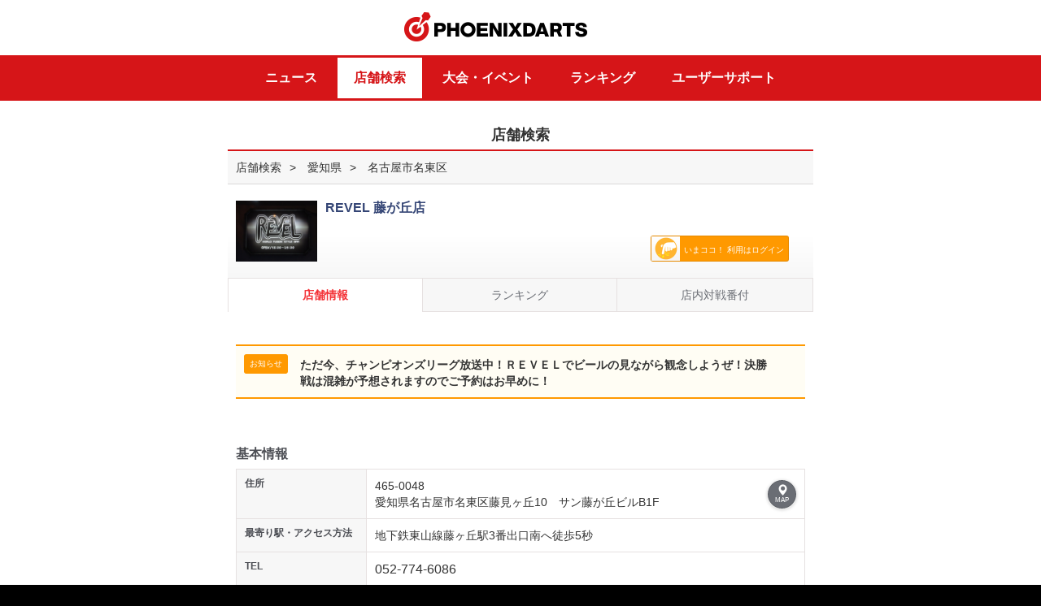

--- FILE ---
content_type: text/html; charset=UTF-8
request_url: http://vs.phoenixdarts.com/jp/shop/shopDetailInfo/s_7881?s_seq=7881
body_size: 24486
content:
	<!DOCTYPE html>  
<html lang="ja">   <!-- shop/shopDetailInfo:0-->
<head>
<meta charset="utf-8" />
<!--<meta name="viewport" content="width=device-width, maximum-scale=1.0, minimum-scale=1.0, user-scaleable=no, target-densitydpi=medium-dpi">-->
<meta name="viewport" content="width=device-width, minimum-scale=1.0, target-densitydpi=medium-dpi">
<meta http-equiv="X-UA-Compatible" content="IE=edge,chrome=1" />
<meta name="format-detection" content="telephone=no, email=no">
<meta http-equiv="cache-control" content="no-cache">
<meta http-equiv="pragma" content="no-cache">
<meta http-equiv="expires" content="wed, 04 jul 1973 16:00:00 gmt">
<meta http-equiv="product_version" content="v6">
<meta http-equiv="product_folder" content="v6/">
<!-- meta -->

<meta name="description" content="REVEL 藤が丘店 店舗詳細はこちら。他にもフェニックスのダーツマシンでプレイしたダーツのレーティング（成績）をリアルタイムでチェックできるなど、PHOENIXDARTSにはダーツの上達につながるコンテンツがいっぱい！">
<meta name="keywords" content="REVEL 藤が丘店,店舗詳細,ダーツショップ,ダーツバー,ゲームセンター,マンガ喫茶,フェニックス,ダーツ,フェニックスダーツ,phoenix,ダーツジャパン">

<title>REVEL 藤が丘店｜フェニックス ダーツ ジャパン｜ PHOENIXDARTS </title>
<meta property="og:type" content="website">
<meta property="og:description" content="REVEL 藤が丘店 店舗詳細はこちら。他にもフェニックスのダーツマシンでプレイしたダーツのレーティング（成績）をリアルタイムでチェックできるなど、Phoenix Darts Japanにはダーツの上達につながるコンテンツがいっぱい！">
<meta property="og:url" content="http://vs.phoenixdarts.com/jp/shop/shopDetailInfo/s_7881?s_seq=7881">
<meta property="og:image" content="http://vs.phoenixdarts.com/media/shopsphoto/JP/41/1.jpg">
<meta property="og:title" content="REVEL 藤が丘店｜フェニックス ダーツ ジャパン｜ PHOENIXDARTS ">
<meta property="og:site_name" content="フェニックス ダーツ ジャパン PHOENIXDARTS">


<!-- meta end--><link href="//vs.phoenixdarts.com/v6/ico.ico" rel="shortcut icon"/>
<link rel="apple-touch-icon" href="/v6/favicon.png" />

<!--[if lt IE 9]>-->
<!--<link rel="stylesheet" type="text/css" href="/css/ui_pc.css"> -->
<!--<script type="text/javascript" src="/js/html5shiv.js"></script>-->
<!--<script type="text/javascript" src="/js/respond.min.js"></script>-->
<!--<![endif]-->

<script type="text/javascript" src="/js/jquery-1.10.2.min.js"></script>
<link rel="stylesheet" type="text/css" href="/css/cssreset-min.css" />
<link rel="stylesheet" type="text/css" href="/js/jquery.bxslider/jquery.bxslider.css">
<link rel="stylesheet" type="text/css" href="/js/sidr/jquery.sidr.dark.css">
<link rel="stylesheet" type="text/css" href="/css/v6/hic_ui.css" />



						<link rel="stylesheet" type="text/css" href="/css/hic_contents_v5_26.css?v=1768369823" />																			
			
		
<!--
<link rel="stylesheet" type="text/css" href="/css/hic_contents_snow.css?ver=1768369823" />
-->
<!--<link rel="stylesheet" type="text/css" href="/css/hic_contents_micro_popup.css?ver=1768369823" />-->

<script type="text/javascript">
var hostname="Jp-Web02";
var nationcd="";
var segment1="jp";
var segment2="shop";
var segment3="shopDetailInfo";
var ssl_port="";
var ajaxURL	= {
	"login" : "https://vs.phoenixdarts.com/jp/member/login_prc?callback=?" ,
	"login_success_fun" : "return_login"
};

if(document.location.href.indexOf("http://")!=-1 && document.location.href.indexOf("member/member_data")!=-1 && document.location.href.indexOf("member/member_data_id")==-1){
//	location.href=document.location.href.replace("http://","https://");
}
</script>

<script type="text/javascript" src="/js/jquery.blockUI.js"></script>
<script type="text/javascript" src="/js/iscroll.js"></script>
<script type="text/javascript" src="/js/jquery.bxslider.js"></script>
<script type="text/javascript" src="/js/jquery.bxslider/jquery.bxslider.min.js"></script>
<script type="text/javascript" src="/jp/lang"></script>

<script type="text/javascript" src="/js/v6/custom-form-elements.js?v=1.0.3"></script>
<script type="text/javascript" src="/js/v6/hi.js?v=1.0.3"></script>
<script type="text/javascript" src="/js/v6/common.js?v=1.0.3"></script>
<script type="text/javascript" src="/js/jquery.easing.1.3.js"></script>
<script type="text/javascript" src="/js/jquery-ui-min.js"></script>
<script type="text/javascript" src="/js/idangerous.swiper-2.1.min.js"></script>
<script type="text/javascript" src="/js/jquery.topBanner.js"></script>
<script type="text/javascript" src="/js/overflow.js?v=1"></script>
<script type="text/javascript" src="/js/sidr/jquery.sidr.js"></script>

<script type="text/javascript">
var wmCheck=true;
var uAgent = navigator.userAgent.toLowerCase();
var mobilePhones = new Array('iphone','ios','android','blackberry','windows ce', 'nokia','webos','opera mini','sonyericsson','opera mobi','iemobile');

//if(uAgent.indexOf('ipad')>-1||uAgent.indexOf('nexus7')>-1){\
for (var i =0; i<mobilePhones.length; i++){
	if(uAgent.indexOf(mobilePhones[i])>-1){
		//$("meta[name=viewport]").attr("content","width=device-width, initial-scale=1.0, maximum-scale=1.0, minimum-scale=1.0, user-scaleable=no, target-densitydpi=medium-dpi");
		//$(setEditor('contents'));
		wmCheck=false;
	}
}
if( wmCheck==true){
    //$('head').append('<link rel="stylesheet" href="/css/ui_pc.css" type="text/css" />');
}
//$('head').append('<link rel="stylesheet" href="/css/JP.css" type="text/css" />');

$(function(){
	$('.swiper-slide select').on('mousedown touchstart MSPointerDown', function(e){
		e.stopPropagation();
	});
});

var event_flag = 0;
if(event_flag==1) {
    $(function() {
        $("header#id_header > .container").append("<a href='http://itemshopj.phoenixdarts.com/promotion/preview?id=100000189' id=\"btn_event_head\" class='fuwa'>HALLOWEEN EVENT</a>");
    });
}
else if(event_flag==2) {
    $(function() {
        $("header#id_header > .container").append("<a href='http://itemshopj.phoenixdarts.com/promotion/scratchPresent?scratch_card=0033006282243877' id=\"btn_event_head\">HALLOWEEN EVENT</a>");
    });
}
</script>
	

</head>
	
<body>
		
<!--   header -->
<div id="wrap">
	<div class="wrapInner">
								<!-- 1 -->
        	<!-- v6 -->

<script type="text/javascript">
	//v6
	function login_chk(){
		if(confirm('ログインしてからご利用できます。ログインしますか？')){
			location.href="/jp/member/login?redirect="+escape(document.location.href);
		}else{
			return;
		}
	}
	function UserProfileView(c_seq,page) {
		if(typeof(page)!="undefined"){
			page=page.replace("/","");
		}else{
			page="1";
		}

		if(c_seq == 0) {
			//관리자일 경우
			//alert("脱会した会員です。");
			return;
		}
		//var url = "/jp/mypage/storyDetail/";
        //url += "?c_seq="+c_seq;
        //document.location.href = url;

		//$.blockGlobal();
		$.ajax({
			url: "/jp/mypage_user/myinfo/page/"+page,
			type: 'POST',
			dataType: 'json',
			async: false,
			data: "c_seq=" + c_seq+"&csrf_hi_name=",
			success: SuccessUserProfileView,
			error: errorHandle
		});

		return;

	}

	function SuccessUserProfileView(data) {
		 //$.unblockGlobal();
		 
		 $('.roght_pop .bg').bind('touchmove', function(e){
			  e.preventDefault() // 터치이벤트 없앤다
		 });

		if(data.status == 0) {
			//탈퇴한 회원일 경우
			alert("脱会した会員です。");
			return;
		}

		$('.right_pop').show();
		//$('.wrapInner').animate({right:$('.right_pop').width()}, 200);
		$('.wrapInner').attr('style', 'left;');
		$('body').css({overflow:'hidden'});

		if(data.myinfo.c_seq!=""){
			$('#id_option').css('display','none');
		}else{
			$('#id_option').css('display','block');
		}
		//alert(data.cover_img_no);
		var Dt = "", Dd = "", UserImg = "cover_" + data.myinfo.c_seq + ".jpg";
		//var Dt = "/images/mypage/thumnail0"+data.cover_img_no+".png";

		//alert(Dt);
		
		$(".mystory-cover").attr('style', "background:url(/images/mypage/thumnail0"+data.cover_img_no+".png) center no-repeat;background-size:cover;");
		if(data.myinfo.c_seq==""){
            $(".mystory-cover .avater").html("<a href=\"/jp/mypage_option/option_profile\"><div class=\"frame\"></div><div class=\"crop\"><img src=\"/jp/member/getmemberphoto?c_seq=" + data.myinfo.c_seq + "\" ></div></a>");
        }else{
            $(".mystory-cover .avater").html("<a href=\"#\"><div class=\"frame\"></div><div class=\"crop\"><img src=\"/jp/member/getmemberphoto?c_seq=" + data.myinfo.c_seq + "\" ></div></a>");
        }
        $(".mystory-cover .name").html(data.myinfo.name);
        $(".mystory-cover .homeshop").html("<img width=\"14\" style=\"vertical-align:top\" alt=\"\" src=\"/img/ico_shop_right.png\"> "+data.myinfo.shopname);
        
		var UserShopInfo = "";
		if(data.myinfo.shopname != "") {
			UserShopInfo = "[" + data.myinfo.shopplace + "] " + data.myinfo.shopname;
		}
		else {
			UserShopInfo = "[ホームショップがございません。]";
		}

		//$("#cont .notice").html("<em><span>ホームショップ</span></em>" + UserShopInfo);

		$("#sc_rating").html(data.myinfo.webrate);
		$("#sc_ppd").html(data.myinfo.ppd_tapd);
		$("#sc_mpr").html(data.myinfo.mpr_tapd);
		//$("#sc_class").html("<img src=\"" + data.myinfo.class_image + "\" height=\"24\" alt=\"\" />");
		$("#sc_class").html("<img src=\"/img/class/" + data.myinfo.img_class_no + "\" height=\"18\" alt=\"\" />");
		$("#sc_vsrank").html("<img src=\"/images/rank/Rank_" + data.myinfo.vs_level2 + ".png\" height=\"26\" style=\"vertical-align:top\" alt=\"\" /> "+ data.myinfo.vs_level2);
		$("#sc_countup").html(data.myinfo.countup_avg2);
		
		var tc_html = "";
		if(data.myinfo.c_seq==""){
		    tc_html += "<a href=\"/jp/mypage_collection/tc_list\">";
		}
		else {
		    tc_html += "<a href=\"/jp/mypage_collection/tc_list_detail?c_seq="+data.myinfo.c_seq+"\">";
		}
        tc_html += "<div class=\"box-tbl\">";
        if(data.my_tc_name && data.my_tc_name.path ){
            var img_path = data.my_tc_name.path + data.my_tc_name.filename;
            tc_html += "<div style=\"width:33%\" class=\"cell\"><img height=\"40\" style=\"vertical-align:top\" alt=\"\" src=\""+img_path+"\"></div>";
            tc_html += "<div style=\"text-align:left; width:67%\" class=\"cell\">"+data.my_tc_name.titlename+"<br>"+data.tc_cardinfo.title_cnt+" <span class=\"small\">獲得</span> / "+data.tc_cardinfo_rank.rank+" <span class=\"small\">位</span></div>";
        }
        else {
            tc_html += "<div style=\"width:33%\" class=\"cell\"><img height=\"40\" style=\"vertical-align:top\" alt=\"\" src=\"/media/tc/s/0.png\"></div>";
            tc_html += "<div style=\"text-align:left; width:67%\" class=\"cell\">未設定<br></div>";
        }
        tc_html += "</div></a>";
        $(".mystory-title").html(tc_html);
        
        var style = "";
        if(data.myinfo.c_seq==""){
            
        }
        else {
            
        }
        
        // https://itemshop.phoenixdarts.com/jp/item/setting/1932155/1
        if(data.get_style && data.get_style.screen) {
        	style += "<a href=\"https://itemshop.phoenixdarts.com/jp/item/setting//1\">";	//20251209
        } else {
	        if(data.my_style && data.my_style.name) {
	        	//style += "<a href=\"https://itemshop.phoenixdarts.com/purchase-item/view?id="+data.my_style.itemid+"\">";	//20221020
	        	style += "<a href=\"https://itemshop.phoenixdarts.com/items/detail/"+data.my_style.itemid+"\">";	//20221020
	        } else if(data.my_style2 && data.my_style2.name) {
	        	//style += "<a href=\"https://itemshop.phoenixdarts.com/purchase-item/view?id="+data.my_style2.itemid+"\">";	//20221020
	        	style += "<a href=\"https://itemshop.phoenixdarts.com/items/detail/"+data.my_style2.itemid+"\">";	//20221020
	        } 
        }
        style += "<div class=\"box-tbl\">";
        style += "<div style=\"width:33%\" class=\"cell style-img\"> <span class=\"mItem1 style\">"; 
        if(data.get_style && data.get_style.screen) {
        	console.log('3');
	        style += "<img src=\""+data.get_style.screen+"\" width=\"60\" height=\"60\" onerror=\"this.src='/images/common/nostyle.jpg'\">";
        } else {       
	        if(data.my_style && data.my_style.c_seq) {
	        	console.log('1');
	            style += "<img src=\"https://images.phoenixdarts.com/itemshop/jp/"+data.my_style.thumbnail+"\" width=\"60\" height=\"60\" onerror=\"this.src='/images/common/nostyle.jpg'\">";
	            style += "<span class=\"mIcon\"></span> ";        
	        } else {
	        	        	
	        	if(data.my_style2 && data.my_style2.thumbnail) {
	        		console.log('2');
	        		style += "<img src=\"https://images.phoenixdarts.com/itemshop/jp/"+data.my_style2.thumbnail+"\" width=\"60\" height=\"60\" onerror=\"this.src='/images/common/nostyle.jpg'\">";
	        	} else {
	        		console.log(':'+ data.my_style);        		
	        		if(data.my_style && data.my_style.thumbnail) {
	        			style += "<img src=\"https://images.phoenixdarts.com/itemshop/jp/"+data.my_style.thumbnail+"\" width=\"60\" height=\"60\" onerror=\"this.src='/images/common/nostyle.jpg'\">";
	        		} else {	
	            		style += "<img src='/images/common/nostyle.jpg' width=\"60\" height=\"60\" >";
	            	}
	           	}
	        }
        } 
        style += "<span class=\"shadow\"></span> </span>";
        style += "</div>";
        style += "<div style=\"text-align:left; width:67%\" class=\"cell\"><span class=\"sub\">設定中のSCREEN</span><br>";
        
        if(data.get_style && data.get_style.screen) {
        	style += data.get_style.name + "</div>";
        } else {
	        if(data.my_style && data.my_style.name) {
	            style += data.my_style.name + "</div>";
	        } else if(data.my_style2 && data.my_style2.name) {
	        	style += data.my_style2.name + "</div>";
	        } else {
	            style += "未設定</div>";
	        }
        } 
        style += "</div>";
        style += "</div>";
        if(data.my_style && data.my_style.name) {
            style += "</a>";
        }
        $(".mystory-style").html(style);
        
		var navi = "";
		navi += "<ul>";
        navi += "<li><a class='active' href='javascript:void UserBasicProfileView();' id='a_profile'>";
        navi += "<div><img height='20' style='vertical-align:top' alt='' src='/img/mypage/icon_prof_red.png'> プロフィール</div>";
        navi += "</a></li>";
        navi += "<li><a href=\"javascript:void UserTimelineView('"+data.myinfo.c_seq+"','"+data.tline_use+"');\" id=\"a_timeline\">";
        navi += "<div><img height='20' style='vertical-align:top' alt='' src='/img/mypage/icon_list_glay.png'> タイムライン</div>";
        navi += "</a></li>";
        navi += "</ul>";
        $(".navi-profile").html(navi);
		
		var content = "";
		//content += "<div class='navi-toggle'>";
		content += "<h4>基本プロフィール</h4>";
		content += "<dl class='mystory-profile-list'>";
		content += "<dt>地域</dt><dd><img src=\"/images/common/" + data.myinfo.nationcode + ".png\" alt=\"\" class=\"flag\" /> " + data.myinfo.placename + "</dd>";
		content += "</dl>";
		content += "<dl class='mystory-profile-list'>";
        content += "<dt>性別</dt><dd> " + data.myinfo.sex + "</dd>";
        content += "</dl>";
        content += "<dl class='mystory-profile-list'>";
        content += "<dt>年齢</dt><dd> " + data.myinfo.age + "</dd>";
        content += "</dl>";
        content += "<dl class='mystory-profile-list'>";
        if(data.myinfo.blood==null){
            data.myinfo.blood='';
        }
        content += "<dt>血液型</dt><dd> " + data.myinfo.blood + "</dd>";
        content += "</dl>";
        
        content += "<h4>趣味のプロフィール</h4>";
        var charge_type = 0;
        if(''==true) {
            //charge_type = ;
        }
        if('' == '0')   {    // 무료일 경우
            content+="<dl class=\"ppv\">\n";
            content+="<dt>有料会員 コンテンツ</dt>\n";
            content+="<dd>このコンテンツを閲覧するには<br>有料会員登録が必要です。</dd>\n";
            content+="<dd class=\"btn btn-block\"><a href=\"/jp/mypage_option/option_pay_select\">有料会員登録 <span class=\"glyphicon glyphicon-chevron-right\"></span></a></dd>\n";
            content+="</dl>\n";
        }
        else {
            content += "<dl class='mystory-profile-list'>";
            content += "<dt>ダーツキャリア</dt><dd> " + data.myinfo.dartexperience + "</dd>";
            content += "</dl>";
            content += "<dl class='mystory-profile-list'>";
            content += "<dt>お気に入りのゲーム</dt><dd> " + data.myinfo.favogame + "</dd>";
            content += "</dl>";
            
            content += "<dl class='mystory-profile-list'>";
            content += "<dt>恋人はいますか？</dt><dd> " + data.myinfo.haslover + "</dd>";
            content += "</dl>";
            
            content += "<dl class='mystory-profile-list'>";
            content += "<dt>趣味</dt><dd> " + data.myinfo.hobby + "</dd>";
            content += "</dl>";
            content += "<dl class='mystory-profile-list'>";
            content += "<dt>好きな食べ物は？</dt><dd> " + data.myinfo.favofood + "</dd>";
            content += "</dl>";
            
            content += "<dl class='mystory-profile-list'>";
            content += "<dt>好きな飲み物は？</dt><dd> " + data.myinfo.favodrink + "</dd>";
            content += "</dl>";
            
            content += "<dl class='mystory-profile-list'>";
            content += "<dt>自己紹介</dt><dd> " + data.myinfo.profile + "</dd>";
            content += "</dl>";
        }
        
        $(".story_basic").html(content);
        
        $('.story_timeline').hide();
        $('.story_basic').show();

		//Comments List
		//CommentLists(data);
	}
	
	function UserBasicProfileView(){
	    $('.story_timeline').hide();
        $('.story_basic').show();
        $('#a_timeline').removeClass();
        $('#a_profile').addClass('active');
        $("#a_profile img").attr('src', "/img/mypage/icon_prof_red.png");
        $("#a_timeline img").attr('src', "/img/mypage/icon_list_glay.png");
    }
	
	function UserTimelineView(c_seq,tline_use,page){
	    if('' == '0' || ''==false)   {    // 무료일 경우
	        $('.story_basic').hide();
            $('.story_timeline').show();
            $('#a_profile').removeClass();
            $('#a_timeline').addClass('active');
            $('#a_profile img').attr('src', '/img/mypage/icon_prof_glay.png');
            $('#a_timeline img').attr('src', '/img/mypage/icon_list_red.png');
            var tl_html = "";
            tl_html+="<dl class=\"ppv\">\n";
            tl_html+="<dt>有料会員 コンテンツ</dt>\n";
            tl_html+="<dd>このコンテンツを閲覧するには<br>有料会員登録が必要です。</dd>\n";
            tl_html+="<dd class=\"btn btn-block\"><a href=\"/jp/mypage_option/option_pay_select\">有料会員登録 <span class=\"glyphicon glyphicon-chevron-right\"></span></a></dd>\n";
            tl_html+="</dl>\n";
            $('.mystory-timeline').html(tl_html);
	        return;
	    }
	    
	    if( ('' != c_seq ) && tline_use == '0' ){   // 비공개 설정일 경우
	        $('.story_basic').hide();
            $('.story_timeline').show();
            $('#a_profile').removeClass();
            $('#a_timeline').addClass('active');
            $('#a_profile img').attr('src', '/img/mypage/icon_prof_glay.png');
            $('#a_timeline img').attr('src', '/img/mypage/icon_list_red.png');
            var tl_html = "";
            tl_html+="<p class=\"text-center\" style=\"padding:3em 0;\">非公開に設定しています。</p>\n";
            $('.mystory-timeline').html(tl_html);
            return;
	    }
	    
        if(typeof(page)!="undefined"){
            page=page.replace("/","");
        }else{
            page="1";
        }
    
        if(c_seq == 0) {
            return;
        }
        
        $.blockGlobal();
        $.ajax({
            url: "/jp/mypage_user/myTimeline/page/"+page,
            type: 'POST',
            dataType: 'json',
            async: false,
            data: "c_seq=" + c_seq+"&tline_use=" + tline_use+"&csrf_hi_name=",
            success: SuccessUserTimelineView,
            error: errorHandle
        });
    
        return;
    }
    function SuccessUserTimelineView(data) {
        $.unblockGlobal();
         
        $('.story_basic').hide();
        $('.story_timeline').show();
        $('#a_profile').removeClass();
        $('#a_timeline').addClass('active');
        $('#a_profile img').attr('src', '/img/mypage/icon_prof_glay.png');
        $('#a_timeline img').attr('src', '/img/mypage/icon_list_red.png');
    
        var tl_html = "";
        if(data.data_list.length > 0 && (data.tline_use == '0' && ('' == data.c_seq) ) ){
            tl_html+="<li>\n";
            tl_html+="  <p class='text-center'><span class='highlight'>非公開設定</span>となっているため他の人からは見えていません。公開設定は各種設定から変更できます。</p>\n";
            tl_html+="</li>\n";
        }
        
        $.each(data.data_list, function(idx, val) {
            var viewimg = "";
            var memo = "";
            memo = val['memo'].replace("\n","<br/>");
            if( val['messagetype'] == '7' || val['messagetype'] == '10' || val['messagetype'] == '12' )    {
                viewimg = '<img src="/img/mypage/ico_dataaward.png" alt="" />';
            }
            else if( val['messagetype'] == '11' )    {
                viewimg = '<img src="/img/mypage/ico_datawincount.png" alt="" />';
            }
            else if( val['messagetype'] == '13' )    {
                viewimg = '<img src="/img/mypage/ico_dataup.png" alt="" />';
            }
            else if( val['messagetype'] == '5' || val['messagetype'] == '14' )    {
                viewimg = '<img src="/img/mypage/ico_datatc.png" alt="" />';
            }
            else if( val['messagetype'] == '15' )    {
                viewimg = '<img src="/img/mypage/ico_datavd.png" alt="" />';
            }
            
            tl_html+="<li>\n";
            tl_html+="  <div class=\"box-tbl\">\n";
            tl_html+="    <div class=\"cell thum\">\n";
            if( viewimg != "" )  tl_html+= viewimg;
            tl_html+="    </div>\n";
            tl_html+="    <div class=\"cell\">"+memo+"</div>\n";
            tl_html+="  </div>\n";
            tl_html+="  <p class=\"time\">"+val['ctime']+"\n";
            tl_html+="</li>\n";
        });
        // 비공개로 설정시 처리부분
        
        
        if(data.data_list.length == 0){
            tl_html+="<li>\n";
            tl_html+="  <p class='text-center' style='padding:3em 0;'>更新情報がありません。</p>\n";
            tl_html+="</li>\n";
        }
    
        $('.mystory-timeline').html(tl_html);
        $('.id_paging').html(data.paging);
    }


	function CommentLists(data) {
		var CommentArea = "", Btone = "", X = 1;
		var ComDisp = "block";
		var ImgUrl = "";
		var ImgId = "";


		//if("jp" != "jp") {

		//}

		//alert(data.post_list.length);

		$.each(data.post_list, function(idx, val) {

			if(X > 1) { Btone = "btone"; }

			var symbol = { 1:{cnt:0}, 2:{cnt:0}, 3:{cnt:0}, 4:{cnt:0}, 5:{cnt:0} };
			var K=1;
			var chk_symbol = "";
			var ImgName = Array["最高", "嬉しい", "がっかり", "悲しい", "むかつく"];




			$.each(val['likelist'], function(Likeidx, Likeval) {

				if(Likeval['like_symbol']) {

					symbol[Likeval['like_symbol']]['cnt'] = symbol[Likeval['like_symbol']]['cnt']+parseInt(Likeval['cnt']);
				}else {
					symbol[K]['cnt'] = "0";
				}

				if("" == Likeval['c_seq']) {
					chk_symbol = Likeval['like_symbol'];
				}
				K++;
			});


			var sumLike=0;

			for (var i=1; i<=5; i++) {

				sumLike=sumLike+parseInt(symbol[i]['cnt']);

			}



			if(""=="JP"){
				if(sumLike>0){
					var ComDisp = "block";
					var addClass = "reply_view";
				}else{
					var ComDisp = "none";
					var addClass = "";
				}
			}else{
				if(parseInt(val['commentsCount'])>0){
					var ComDisp = "block";
					var addClass = "reply_view";
				}else{
					var ComDisp = "none";
					var addClass = "";
				}
			}

			ImgUrl = "";
			ImgId = "";
			//ImgUrl = "/media/data/JP/163/" + val['num'] + ".jpg";
			ImgUrl = val['url'];
			ImgId = "img_" + val['num'];
			CommentArea += "<div class=\"reply\">";
			CommentArea += "<div class=\"ing\">";

			//if(UrlExists(ImgUrl) == "1") {
				/*
			CommentArea += "<a id=\"" + ImgId + "\" href=\"javascript:void big_view('" + ImgUrl + "');\" class=\"big_view\"><img src=\"" + ImgUrl + "\" alt=\"\" onerror=\"ImgError(" + ImgId + ");\" /></a>";
			*/
			if(ImgUrl!=null){
				CommentArea += "<img src=\"" + ImgUrl + "\"/></a>";
			}
			//}

			CommentArea += "<p><span class=\"date\">" + val['ctime'] + "</span>";
			//CommentArea += "<img width=\"46\" height=\"35\" alt=\"\" src=\"/jp/member/getmemberphoto?c_seq=" + val['c_seq'] + "\">" + val['memo'];
			CommentArea += val['memo'] + "</p>";
			CommentArea += "</div>";

			//if("jp" != "jp" && ''==true) {
				/*
				CommentArea += "<a href=\"javascript:UserDisplayCtrl(" + val['num'] + ");\" class=\"btn_reply\" id=\"UserComCnt" + val['num'] + "\"> ";
				CommentArea += "<p>コメント <span>"+ val['commentsCount'] +"</span></p>";
				CommentArea += "<img width='19' height='19' class='close' alt='' src='/images/community/btn_close.png'>	<span class='bg'></span>";
				CommentArea += "</a>";
				*/

				 if("" != "JP") {
				CommentArea += "<a href=\"javascript:UserDisplayCtrl(" + val['num'] + ");\" class='btn_reply "+addClass+"' id=\"UserComCnt" + val['num'] + "\"> ";
				CommentArea += "<p>コメント <span id='id_recommend_cnt_"+val['num']+"'>"+ val['commentsCount'] +"</span></p>";
				CommentArea += "<img width='19' height='19' class='close' alt='' src='/images/community/btn_close.png'>	<span class='bg'></span>";
				CommentArea += "</a>";

				 }else{
				CommentArea += "<a href=\"javascript:UserDisplayCtrl(" + val['num'] + ");\" class='btn_reply "+addClass+"' id=\"UserComCnt" + val['num'] + "\"> ";
				CommentArea += "<p><img src='/images/mypage/feeling_1.png' width='20'/> いいね<span id='id_recommend_cnt_"+val['num']+"'>"+sumLike+"</span></p>";
				CommentArea += "<img width='19' height='19' class='close' alt='' src='/images/community/btn_close.png'>	<span class='bg'></span>";
				CommentArea += "</a>";

				}
			//}

			CommentArea += "<div id=\"UserComList" + val['num'] + "\" style=\"display:" + ComDisp + ";\">";

			/* Comments Area */
			CommentArea += "<div class='reply_list'>";
				$.each(val['comments'], function(Comidx, Comval) {
					CommentArea += "<dl  class=\"player\" id=\"UserComLine" + Comval['num'] + "\">";
					CommentArea += "	<dt><img src=\"/images/mypage/user_icon.png\" width=\"32\" height=\"17\" alt=\"\" />" + Comval['username'] + " </dt>";
					CommentArea += "<dd class='date'>" + Comval['ctime'].substring(0, 10) + "</dd>"
					CommentArea += "<dd class='txt'>" + Comval['contents'] + "</dd>"
					if(Comval['c_seq'] == "" || val['c_seq'] == "") {
					CommentArea += "<dd class='btn'><a href=\"javascript:UserComDel('" + val['code'] + "', '" + val['num'] + "', '" + Comval['num'] + "');\" class=\"btn_remove\">삭제</a></dd>";
					}
					CommentArea += "</dl>";
				})
			/* Comments Area */

			/* Post Like */
			CommentArea += "<div class=\"feeling\">";





			var on_chk = "";
			var sumLike=0;
			for (var i=1; i<=5; i++) {
				/*
				if(chk_symbol == i) {
					on_chk = "_on";
				} else {
					on_chk = "";
				}
				*/
				if(symbol[i]['cnt'] >= 1) {
					on_chk = "_on";
				} else {
					on_chk = "";
				}

				sumLike=sumLike+parseInt(symbol[i]['cnt']);

				if(''==true){
					CommentArea += "<a href='javascript:void UserLikeInsert(" + val['code'] + ", " + val['num'] + ", " + i + ");'  id=\"Userfeel_" + val['code'] + "_" + val['num'] + "_" + i + "\"><img src=\"/images/mypage/feeling" + i + on_chk + ".png\" width=\"28\" height=\"29\" alt=\"\" /><span>" + symbol[i]['cnt'] + "</span></a>";
				}else{
					CommentArea += "<a href=\"javascript:login_chk();\"  id=\"Userfeel_" + val['code'] + "_" + val['num'] + "_" + i + "\"><img src=\"/images/mypage/feeling" + i + on_chk + ".png\" width=\"28\" height=\"29\" alt=\"\" /><span>" + symbol[i]['cnt'] + "</span></a>";
				}



			}
			CommentArea += "</div>";
			CommentArea += "</div>";

			//alert(data.nationcode);
			/* Post Like */
			if("jp" != "jp" && ''==true) {
				CommentArea += "<div class='reply_write'>";
				CommentArea += "<form name=\"UserComForm" + val['num'] + "\" id=\"UserComForm" + val['num'] + "\">";
				CommentArea += "<input type=\"hidden\" name=\"BoardCode\" value=\"" + val['code'] + "\" />";
				CommentArea += "<input type=\"hidden\" name=\"PostNum\" value=\"" + val['num'] + "\" />";
				CommentArea += "<input type=\"hidden\" name=\"c_seq\" value=\"\" />";
				CommentArea += "<input type=\"hidden\" name=\"username\" value=\"\" />";
				CommentArea += "<input type=\"hidden\" name=\"passwd\" value=\"パスワード\" />";
				CommentArea += "<textarea name=\"contents\" id=\"Usercontents" + val['num'] + "\" rows=\"4\" cols=\"30\"  placeholder=\"コメントを入力して下さい。\" title=\"\"></textarea>";
				CommentArea += "<a href=\"javascript:UserComInsert('#UserComForm" + val['num'] + "', '#Usercontents" + val['num'] + "');\">作成</a>";
				CommentArea += "</form>";
				CommentArea += "</div>";
			}
			CommentArea += "</div>";
			CommentArea += "</div>";
			X++;
		});

		//alert(data.myinfo.storydisplay);
		if(data.myinfo.storydisplay == "1") {
			$("#cont .r_reply").html(CommentArea);
			$('.r_reply .reply:nth-child(odd)').addClass('odd')
			$('#id_paging').html(data.paging);
		}



	}

	//Comment Insert
	function UserComInsert(FormName, ContentsId) {

		if($(ContentsId).val() == "") {
			alert("コメントを入力して下さい。");
			$(ContentsId).focus();
			return false;
		}
		$.blockGlobal();
		$.ajax({
			url: "/jp/mypage/comInsert",
			type: 'POST',
			dataType: 'json',
			async: false,
			data: $(FormName).serialize()+"&csrf_hi_name=",
			success: UserComInsertSuccess,
			error: errorHandle
		});
	}

	//Comment Delete
	function UserComDel(BoardCode, PostNum, ComNum, c_seq) {

		if (confirm("削除しますか？") == true) {
			$.blockGlobal();
			$.ajax({
				url: "/jp/mypage/comDel",
				type: 'POST',
				dataType: 'json',
				async: false,
				data: "BoardCode=" + BoardCode + "&PostNum=" + PostNum + "&ComNum=" + ComNum+"&csrf_hi_name=",
				success: UserComDelSuccess,
				error: errorHandle
			});
		}

	}

	//Like Insert
	function UserLikeInsert(BoardCode, PostNum, SymbolNum) {

		$.blockGlobal();
		$.ajax({
			url: "/jp/mypage_etc/likeInsert",
			type: 'POST',
			dataType: 'json',
			async: false,
			data: "BoardCode=" + BoardCode + "&PostNum=" + PostNum + "&SymbolNum=" + SymbolNum+"&csrf_hi_name=",
			success: UserLikeInsertSuccess,
			error: errorHandle
		});
	}

	//Comment Insert Success
	var UserComInsertSuccess = function(data) {
		$.unblockGlobal();
		var ComCntLine = "#UserComCnt" + data.PostNum;
		var ComList = "#UserComList" + data.PostNum;
		var ComForm = "#UserComForm" + data.PostNum;
		var Contents = "#Usercontents" + data.PostNum;

		$(ComCntLine).html("<p>コメント <span>" + data.ComCnt + "</span></p><img width='19' height='19' class='close' alt='' src='/images/community/btn_close.png'>	<span class='bg'></span>").show();
		$(ComList).css("display", "block");

		var ComLineAdd = "";
		ComLineAdd += "<dl class=\"player\" id=\"UserComLine" + data.InsertId + "\">";
		ComLineAdd += "	<dt><img src=\"/images/mypage/user_icon.png\" width=\"32\" height=\"17\" alt=\"\" />" + data.username + "</dt>";
		ComLineAdd += "	<dd class=\"date\">2026.01.14</dd>";
		ComLineAdd += "	<dd class=\"txt\">" + data.contents + "</dd>";
		ComLineAdd += "	<dd class=\"btn\"><a href=\"javascript:UserComDel(" + data.BoardCode + "," + data.PostNum + "," + data.InsertId + ");\" class=\"btn_remove\">삭제</a></dd>";

		$(ComList + " div.reply_list").prepend(ComLineAdd);
		$(Contents).val("");

	}


	//Comment Delete Success
	var UserComDelSuccess = function(data) {
		$.unblockGlobal();
		var ComLine = "#UserComLine" + data.ComNum;
		var ComCntLine = "#UserComCnt" + data.PostNum;

		//$(ComCntLine).html("コメント[" + data.ComCnt + "]").show();
		$(ComCntLine).html("<p>コメント <span>" + data.ComCnt + "</span></p><img width='19' height='19' class='close' alt='' src='/images/community/btn_close.png'>	<span class='bg'></span>").show();
		$(ComLine).remove();
	}

	var UserLikeInsertSuccess = function(data) {
		$.unblockGlobal();
		if(data.data_count <=0 ) {
			/*
						*/
			alert('すでに参加しています。');
			return false;
		}

		$.each(data.data_list, function(key, val) {
			//$("#Userfeel_" + data.BoardCode + "_" + data.PostNum + "_" + val['like_symbol']).html(val['cnt']);
			//$("#Userfeel_thumb_" + data.BoardCode + "_" + data.PostNum + "_" + val['like_symbol']).html(val['cnt']);

			$("#Userfeel_" + data.BoardCode + "_" + data.PostNum + "_" + val['like_symbol']).html("<img src=\"/images/mypage/feeling" + val['like_symbol'] + "_on.png\"  width=\"28\" height=\"29\"><span>" + val['cnt'] + "</span>");
			$("#Userfeel_thumb_" + data.BoardCode + "_" + data.PostNum + "_" + val['like_symbol']).html("<img src=\"/images/mypage/feeling" + val['like_symbol'] + "_on.png\"><span>" + val['cnt'] + "</span>");




		});
			var cnt=parseInt($('#id_recommend_cnt_'+data.PostNum).html());

			cnt++;
			$('#id_recommend_cnt_'+data.PostNum).html(cnt);
	}


	//display control
	function UserDisplayCtrl(Num) {
		var line_id = "#UserComList" + Num;
		var line_id2 = "#UserFeeling" + Num;

		if ($(line_id).css("display") == "none") {
			$(line_id).css("display", "block");
			$(line_id2).css("display", "none");
			$('#UserComCnt'+Num).addClass('reply_view')
		}
		else {
			$(line_id).css("display", "none");
			$(line_id2).css("display", "block");
			$('#UserComCnt'+Num).removeClass('reply_view')
		}
	}


	function UrlExists(url) {
		$.getJSON(encodeURIComponent(url), function(data) {
			if(data.results[0]) {
				//alert('Exists');
				return "1";
			}
			else{
				//alert('Doesn\'t exist');
				return "0";
			}
		}
		);
	}

	function ImgError(obj) {

		$(obj).remove();
	}
	
	function MinihelpView() {
        var keyword = "";
        var seg2 = 'shop';
        if( seg2 == 'mypage_score' || seg2=='mypage_data' ) {
        	var seg3 = 'shopDetailInfo';
        	if( seg3 == 'rec_countup') {
                keyword = "マイ動画";
           } else {
            	keyword = "プレイデータ";
           }
        }
        else if( seg2 == 'mypage') {
            var seg3 = 'shopDetailInfo';
            if( seg3 == 'navi_home' || seg3 == 'playnavi_shop_setting') {
                keyword = "いまココ！";
            }
            else {
                return;
            }
        }
        else if( seg2 == 'mypage_homeshop') {
            keyword = "ホームショップ";
        }
        else if( seg2 == 'mypage_club') {
            keyword = "クラブ";
        }
        else if( seg2 == 'mypage_collection') {
            keyword = "タイトルコレクション";
        }
        else if( seg2 == 'mypage_email') {
            keyword = "メール";
        }
        else if( seg2 == 'mypage_option') {
            keyword = "各種設定";
        }
        else if( seg2 == 'account' || seg2 == 'card') {
            keyword = "アカウント管理";
        }
        else if( seg2 == 'ranking') {
            keyword = "ランキング";
        }
        else if( seg2 == 'pickup') {
            keyword = "ピックアップ";
        }
        else if( seg2 == 'virtualdarts') {
            var seg3 = 'shopDetailInfo';
            if( seg3 == 'myitem_movie_play') {
                keyword = "動画の再生期限と購入について";
            }
            else {
                return;
            }
        }
        else {
            return;
        }
        
        $.blockGlobal();
        $.ajax({
            url: "/jp/help_j/getMinihelp",
            type: 'POST',
            dataType: 'json',
            async: false,
            data: "keyword=" + keyword,
            success: SuccessMiniHelpView,
            error: errorHandle
        });

        return;
    }
    
    function SuccessMiniHelpView(data) {
        $.unblockGlobal();
        
        var html = "";
        if($.trim(data) != "") {
            if(data.length == 2) {
                code  = data[0];
                var search_list = data[1];
                count = search_list.length;
                var category_name="";
                for(var i=0;i<search_list.length;i++){
                    var l = search_list[i];
                    html+="<h5>"+l['title']+"</h5>";
                    html+="<div class=\"mini-help-contents\">"+l['contents']+"</div>";
                    category_name = l['faq_categoryname'];
                }
                if(count >0)    {
                    $(".modal-section").html(html);
                    $("#modal_header_title").html(category_name);
                    $('#mini-help').show();
                    $('.wrapInner').attr('style', 'left;');
                    $('body').css({overflow:'hidden'});
                }
            }
        }
    }
</script>





<!-- 오른쪽 팝업 -->
<div class="right_pop">
	<span class="bg"></span>
	<div class="cont" id="cont">
	    <!--<div class="mypage">-->
    		<h1>My Storys</h1>
    		<div class="section mystory-cover">
                <div class="box-tbl mystory-head">
                  <div class="cell avater"><!--<a href="/jp/mypage_option/option_profile"><img alt="" src="/jp/member/getmemberphoto?c_seq=1464960"></a>--></div>
                  <div class="cell">
                       <div class="name"></div>
                       <div class="homeshop"></div>
                  </div>
                </div>
                <!--<a class="link-setting" href="/jp/mypage_option/option_profile"><img alt="" src="/img/ico_setting.png"></a>-->
            </div>
            
            <div class="section mystory-stats">
                <div class="box-tbl">
                     <div class="cell">
                        <span>RATING</span>
                        <div id="sc_rating"></div>
                     </div>
                     <div class="cell">
                        <span>01GAME PPD</span>
                        <div id="sc_ppd"></div>
                     </div>
                     <div class="cell">
                        <span>CRICKET MPR</span>
                        <div id="sc_mpr"></div>
                     </div>
                </div>
                <div class="box-tbl">
                  <div class="cell"> <span>CLASS</span><div id="sc_class"></div></div>
                  <div class="cell"> <span>VS RANK</span> <div id="sc_vsrank"></div></div>
                  <div class="cell"> <span>COUNT-UP Ave.</span> <div id="sc_countup"></div></div>
                </div>
            </div>
            <div class="section mystory-title"></div>
            <div class="section mystory-style"></div>
            <div class="section mystory-content">
                <div class="navi-toggle navi-profile">
                    
                </div>
                <div class="story_basic"></div>
                <div class="story_timeline">
                    <ul class="mystory-timeline"></ul>
                    <div class="id_paging"></div>
                </div>
            </div>
    		<a href="#" class="btn_close"><img src="/images/common/btn_close.png" width="20" height="20" alt="닫기" /></a>
		<!--</div>-->
	</div>

</div>
<!-- //오른쪽 팝업 -->

<div class="story_layer">
	<p class="bg"></p>
	<div class="inner">
	</div>
</div>

<!-- mini help modal -->
<div class="modal fade" id="mini-help">    
  <span class="bg"></span>
  <div class="cont" id="cont">
    <div class="modal-content">
      <div class="modal-header">
        <button type="button" class="close"><span aria-hidden="true">&times;</span><span class="sr-only">Close</span></button>
        <h4 class="modal-title text-center"><span aria-hidden="true" class="glyphicon glyphicon-question-sign"></span> <span id="modal_header_title"></span></h4>
      </div>
      <div class="modal-body">
      <!-- adminで入力した内容を表示-->
            <div class="modal-section">

           </div>
      <!--/ adminで入力した内容を表示-->
       </div>
       	 
      <div class="modal-footer text-center">
      	        <button type="button" class="btn btn-default btn_close">閉じる</button>
        <a href="/jp/help_j/faq" class="btn btn-default arrow">FAQ</a>	
        	
      </div>
    </div>
  </div>
</div>
<!-- /modal -->

<script type="text/javascript">

	function big_view(imgUrl) {
		//alert('aa')
		//var imgUrl = $(this).children('img').attr('src');
		$('.story_layer .inner').html('<img src='+imgUrl+' />')
		$('.story_layer').show();
		$('.story_layer .inner').css({
			marginTop:-$('.story_layer .inner img').height()/2
		});
		$('body').css({overflow:'hidden'});
		return false;
	}

/*
//이미지 확대보기
var big_view = (function(){
	$('.big_view').click(function(){
		alert('aa')
		var imgUrl = $(this).children('img').attr('src');
		$('.story_layer .inner').html('<img src='+imgUrl+' />')
		$('.story_layer').show();
		$('.story_layer .inner').css({
			marginTop:-$('.story_layer .inner img').height()/2
		});
		$('body').css({overflow:'hidden'});
		return false;
	});
	return big_view;
})();
*/

$('.story_layer .inner, .story_layer .bg').click(function(){
	$('.story_layer').hide();
	$('body').css({overflow:'auto'});
})

$('.reply_write a').removeClass('current')//초기화
$('.reply_write textarea').focus(function(){
	$(this).next('a').addClass('current')
});
$('.reply_write textarea').blur(function(){
	$(this).next('a').removeClass('current')
});
</script>        		<header id="id_header"  >
		    
			<form name='m1form' id='m1form' method="post"><input type='hidden' name='m_seq' />
        			<input type="hidden" name="csrf_hi_name" id="csrf_hi_name" value="" />
        	</form>
		
			<div class="container">
							  								<h1 id="logo">
															<a href="https://vs.phoenixdarts.com/jp">PHOENIXDARTS</a>
								
						</h1>	
										
					 
    		      			
				<menu class="leftMenu">
														</menu>
				<menu class="rightMenu">					
												       		<a href="#" class="btn_topmenu"><span aria-hidden="true" class="glyphicon glyphicon-menu-hamburger"></span></a>
			        			    				</menu>
						
			<!-- logout-->
			<ul class="head-login-info">			   
			   				    				    	<!--
			    	<li class="account_name" id="pc_btn_login"><a href="#">ログイン</a>
			    		<input type="hidden" id="loginYN" value="">
			    	</li>
			    	-->
			    				    	
			    			   
			</ul>
			<!-- logout-->
			        <!-- cardmenu -->
								
			</div>
			
			
													<!-- for PC site menu-->
					<div class="head-menu">
						<div class="container">
						<ul>
												  <li><a  href="https://vs.phoenixdarts.com/jp/news/top">ニュース<img src="/img/common/arrow-menu.png" alt="・" class="arrow-menu"></a></li>
						  <li><a class='active' href="https://vs.phoenixdarts.com/jp/shop">店舗検索<img src="/img/common/arrow-menu.png" alt="・" class="arrow-menu"></a></li>
						  <li><a  href="https://vs.phoenixdarts.com/jp/rally">大会・イベント<img src="/img/common/arrow-menu.png" alt="・" class="arrow-menu"></a></li>
						  <li><a  href="https://vs.phoenixdarts.com/jp/ranking">ランキング<img src="/img/common/arrow-menu.png" alt="・" class="arrow-menu"></a></li>
						  <li><a  href="https://vs.phoenixdarts.com/jp/help_j/faq">ユーザーサポート<img src="/img/common/arrow-menu.png" alt="・" class="arrow-menu"></a></li>	
							
												</ul>
						</div>
					</div>
					<!-- for PC site menu-->
										
			<!--  -->
<!-- Google Tag Manager -->
<script>(function(w,d,s,l,i){w[l]=w[l]||[];w[l].push({'gtm.start':
new Date().getTime(),event:'gtm.js'});var f=d.getElementsByTagName(s)[0],
j=d.createElement(s),dl=l!='dataLayer'?'&l='+l:'';j.async=true;j.src=
'https://www.googletagmanager.com/gtm.js?id='+i+dl;f.parentNode.insertBefore(j,f);
})(window,document,'script','dataLayer','GTM-PK8SFC7');</script>
<!-- End Google Tag Manager -->			
			
		</header>
<!--end for PC site menu-->
<!-- end  header --><!-- shop gallery-->
<link rel="stylesheet" href="/js/PhotoSwipe_v4/photoswipe.css">
<link rel="stylesheet" href="/js/PhotoSwipe_v4/default-skin/default-skin.css">








<script src="/js/PhotoSwipe_v4/photoswipe.min.js"></script> 
<script src="/js/PhotoSwipe_v4/photoswipe-ui-default.min.js"></script> 
<script src="/js/PhotoSwipe_v4/photoswipe-set-customize.js"></script> 
<script>
window.onload = function(){
    initPhotoSwipeFromDOM();
}
</script>
<!-- /shop gallery-->
<script type="text/javascript"> function initMap() { }  </script>
<!--<script type="text/javascript" src="https://maps.google.com/maps/api/js?sensor=false"></script>-->
<script type="text/javascript" src="https://maps.googleapis.com/maps/api/js?key=AIzaSyCRkPlptZhNKdrFJezHJjB_2mKb0K3S8DQ&callback=initMap"></script>
<script type="text/javascript" src="https://platform.twitter.com/widgets.js" charset="utf-8"></script>
<script type="text/javascript">

var gmap;
var markers = [];
var shopinfo = [];
var centericon = [];

$(document).ready(function(){
	var w = window.innerWidth;
	console.log('w:'+w);
	
	if(w>800) {
		$("#shop_point").addClass("txt_ac row2");
		$("#shop_point").attr('style', 'height:110px;');
	}
		
    /*
    var rankingSwiper = new Swiper('.shop-gallery-wrap',{
        pagination: '.pic_paging',
        paginationClickable: true,
        autoplay: 5000
    })

    // ranking
    $(window).load(function(){
        // 슬라이드 최고 높이 구하기
        var slideArr =new Array();
        $('.swiper-slide').each(function(){
            slideArr.push($(this).height());
            console.log("height:"+$(this).height());
        });
        var slidemax = Math.max.apply(null, slideArr);
        console.log("slidermax:"+slidermax);
        /////////////////////////

        $('.ranking, .swiper-slide').css({
            height: slidemax
        })
    });
    var rankingSwiper = new Swiper('.ranking',{
        pagination: '.detail_paging',
        paginationClickable: true,
        onSlideChangeStart: function(){
          $(".rank_tab .active").removeClass('active')
          $(".rank_tab a").eq(rankingSwiper.activeIndex).addClass('active')
        }
    })
    $(".rank_tab a").on('touchstart mousedown',function(e){
        e.preventDefault()
        $(".rank_tab .active").removeClass('active')
        $(this).addClass('active')
        rankingSwiper.swipeTo( $(this).parent().index() )

    })
    $(".rank_tab a").click(function(e){
        e.preventDefault()
    })

    $('.fame .fame_list').bxSlider({
        slideWidth: 700,
        minSlides: 3,
        maxSlides: 3,
        controls:false ,
        infiniteLoop:false
    });
*/
    //shopsearch shop gallery
    $('.bxslider-shopphoto').bxSlider({
        auto: false,
        infiniteLoop: false,
        autoControls: false,
         minSlides:3,
        maxSlides: 5,
        slideWidth:150,
        nextText:">",
        prevText:"<",
    });
    $('#btnShopModi').click(function(){
        if($('#my_m_seq').val() ==""){
            alert("ログインしてからご利用できます。");
            location.href="/jp/member/login?redirect="+escape(document.location.href);
            $('#layer').hide();
            return;
        }else if('jp'!='jp' && $('#shop_m_seq').val()==$('#my_m_seq').val()){
            location.href="/jp/shop/shopModi?s_seq=7881&chk=direct";
        }else if($('#shop_m_seq').val()!=$('#my_m_seq').val() && $('#m_nationcode').val() != "JP"){
            alert("権限がございません。");
            $('#layer').hide();
            return;
        }else{
            //비밀번호 체크 layer show
            $('#layer').show();
            $('#shopPasswd').val('');
            $('#shopPasswd').focus();
        }

    });


    $('#btnPasswdChk').click(function(){
        if($('#shopPasswd').val()==""){
            alert("パスワードを入力してください");
            $('#shopPasswd').focus();
            return;
        }

        $.blockGlobal();
        $.ajax({
            url:'/jp/shop/chkShopPasswd',
            type:'post',
            data:'s_seq=7881&passwd='+encodeURIComponent($('#shopPasswd').val())+'&csrf_hi_name=',
            dataType: "json",
            error   : function (err){ $.unblockGlobal(); },
            success:function(data){
                $.unblockGlobal();
                if(data.result == '1'){
                    goShopModi();
                }else{
                    alert("パスワードが一致しません。");
                    $('#shopPasswd').val('');
                    $('#shopPasswd').focus();
                    return false;
                }
            }
        });
        return false;
    });


    $('#btnMap').click(function(){

        callGoogleMap();

    });

    //toggle-link 
    $(".toggle-link").click(function () {
          $(this).next().slideToggle();
          $(this).toggleClass("open");
    });
    
    //toggle-link  playnavi
    $("h4 .toggle-link").click(function () {
          $(this).parent().next().slideToggle();
          $(this).parent().toggleClass("open");
           return false;
    });
    
    //list-toggle (use guide contents & faq content 11/21 update)
    $(".list-toggle > li > a").click(function () {
            $(this).next().slideToggle();
            $(this).parent().toggleClass("active");
           return false;
    });
    
    //info open/close
    $('a.open_info').click(function () {
            $(this).next().slideToggle();
        return false;
    });

});

function callGoogleMap(){
    //$('#layer2').show();
    shopinfo = {
        "full_location": "REVEL 藤が丘店",
        "time": "4:04:00",
        "lat": "35.1817969",
        "lng": "137.0213200",
        "travel_time": "",
        "video": "",
        "zoom": "",
        "panoramio_id": "6763059",
        "panoramio_author_id": "1232805",
        "panoramio_author_name": "Leo B",
        "population_estimate": "3000",
        "radius_miles": "10",
        "screenshot": ""
    };

    var subgps;

    var latlng = new google.maps.LatLng($('#lat').val(),$('#lag').val());
    var mapOptions = {
        zoom: 17,
        center: latlng,
        mapTypeId: google.maps.MapTypeId.ROADMAP
        };

    gmap = new google.maps.Map(document.getElementById("map-canvas"), mapOptions);

    //marker
    var markerimage = new google.maps.MarkerImage('/images/common/blt_map.png',new google.maps.Size(64, 64), new google.maps.Point(0,0), new google.maps.Point(34, 40));
    var markerOptions = {map: gmap, position: new google.maps.LatLng(shopinfo.lat, shopinfo.lng), icon:markerimage};
    var marker = new google.maps.Marker(markerOptions);
    markers.push(marker);

}

function goShopModiCheck(){
    alert("goShopModiCheck");
    if($('#my_m_seq').val() ==""){
        alert("ログインしてからご利用できます。");
        location.href="/jp/member/login?redirect="+escape(document.location.href);
        $('#layer').hide();
        return;
    }else if('jp'!='jp' && $('#shop_m_seq').val()==$('#my_m_seq').val()){
        location.href="/jp/shop/shopModi?s_seq=7881&chk=direct";
    }else if($('#shop_m_seq').val()!=$('#my_m_seq').val() && $('#m_nationcode').val() != "JP"){
        alert("権限がございません。");
        $('#layer').hide();
        return;
    }else{
        alert("비밀번호 체크 layer show");
        //비밀번호 체크 layer show
        $('#layer').show();
        $('#shopPasswd').val('');
        $('#shopPasswd').focus();
    }
}

function goShopModi(){
    location.href="/jp/shop/shopModi?s_seq=7881&chk=97110ee705a7cadde4c73e029b7e19e7";
}
if(''=='7881' && 'N'=='Y'){
    alert("現在設定されているホームショップは、会員登録時に自動で設定される基本ショップです。\nあなたがよく行くショップをホームショップとして設定してみてください。\nホームショップを設定すると、ショップ内ランキングやプレイ状況が確認できます。");
    location.href="/jp/mypage_homeshop/home_shop_List";
}
</script>
<input type="hidden" id="lat" value="35.1817969">
<input type="hidden" id="lag" value="137.0213200">
<input type="hidden" id="passwd" value="97110ee705a7cadde4c73e029b7e19e7">
<input type="hidden" id="shop_m_seq" value="">
<input type="hidden" id="my_m_seq" value="">
<input type="hidden" id="m_nationcode" value="JP">
<input type="hidden" id="csrf_hi_name" name="csrf_hi_name" value=""/>
<!-- 레이어 -->
<div id="layer">
    <span class="bg"></span>
    <div class="inner pw">
        <h1>通知</h1>
        <div class="layerCon">
            <label for="pw">パスワードの入力</label>
            <input type="password" name="shopPasswd" id="shopPasswd" />
            <div class="btnArea">
                <a href="#" class="btn btn-action" id="btnPasswdChk"><span>確認</span></a>
            </div>
        </div>
        <a href="#" class="btn_close"><img src="/images/common/btn_close.png" width="20" height="20" alt="닫기" /></a>
    </div>
</div>

<div id="layer2">
	<span class="bg"></span>
	<div class="map">
		<h1>[View Map]</h1>
		<div class="cont" id="map-canvas">
		</div>
		<a href="#" class="btn_close"><img src="/images/common/btn_close.png" width="20" height="20" alt="닫기" /></a>
	</div>
</div>
<!-- //레이어 -->

<!-- main section -->
<div id="wrap_contents">
<!-- aside -->
			
	<script type="text/javascript">
   				$.ajax({
					url: "/jp/main/new_shop",
					type: 'POST',
					dataType: 'html',
					async: true,
					data:{csrf_hi_name:''},
					success: function(dom){
						//$.unblockGlobal();
						$('#main_shop').html(dom);	
					},
					error: errorHandle
				});
	</script>
   <div id="content">  
   
    <div id="head-menu">
        <h1 class="menu-title">店舗検索</h1>
        <div class="submenu-wrap">
            <ul class="list-inline">
                <li><a href="/jp/shop/top#area_search">店舗検索</a></li>
                <li><a href="/jp/shop/shopSearch_region?r=愛知県&ac3=23">愛知県</a></li>
                <li><a href="/jp/shop/shopSearch_region?r=愛知県&ac3=23&ac4=23001015&ac4_n=名古屋市名東区">名古屋市名東区</a></li>
            </ul>
        </div>
    </div>
    
    <div class="bg_w_gra shopdetail_head">
        <div class="section">    
            <div class="box-tbl homeshop-head">
                <div class="cell photo imggallery"><a href="/media/shopsphoto/JP/41/1.jpg?time=1768369823" data-size="215x160"><img src="/media/shopsphoto/JP/41/1.jpg?time=1768369823" class="img-responsive" alt="REVEL 藤が丘店" /></a></div>
                <div class="cell info"><h3>REVEL 藤が丘店</h3></div>
            </div>
            <div class="shop_sub_info clearfix">
                <div class="shop_icon">
                                                            
                      
                </div>
                <div class="play_navi">
                    <div class="playnavi-link">
                                                <a href="/jp/member/login?redirect=http://vs.phoenixdarts.com/jp/mypage/navi_home"><span>いまココ！ 利用はログイン</span></a>    
                            
                    </div>
                </div>
            </div>
        </div>
    </div>
    
    <div class="navi-toggle shoptab">
        <ul>
            <li><a href="/jp/shop/shopDetail?s_seq=7881" class="active">
              <div>店舗情報</div>
            </a></li>
            <li><a href="/jp/shop/ranking?s_seq=7881" class="">
              <div>ランキング</div>
            </a></li>
            <li><a href="/jp/shop/ranking_battle?s_seq=7881" class="">
              <div>店内対戦番付</div>
            </a></li>
        </ul>
    </div>      
       
    	<!-- 1-->
    	<!-- 
    		Array
(
)
    		    	 -->
    	    	
    	<!-- -->
                
    
    <div class="section shopdetail">
            
        <div class="shop_notice clearfix">
            <h4 class="hilight">お知らせ</h4>
            <p>ただ今、チャンピオンズリーグ放送中！ＲＥＶＥＬでビールの見ながら観念しようぜ！決勝戦は混雑が予想されますのでご予約はお早めに！</p>
        </div>
                                                        
                				
								
        		
		        
            
    <!-- 111 -->
    </div>    
    <div class="section shopdetail">                      
        <div class="sp_ajust">
            <h4 class="sub">基本情報</h4>
                <table width="100%" style="table-layout:fixed;" border="0" cellspacing="0" cellpadding="0" class="border info shop-detail">
                    <tr>
                        <th>住所</th>
                        <td>
                            <div class="link_wrap">
                                465-0048<br>愛知県名古屋市名東区藤見ヶ丘10　サン藤が丘ビルB1F                                  
                                <a href="/jp/shop/map?s_seq=7881" class="btn btn-round" title="MAP" id="btnMap">
                                    <span aria-hidden="true" class="glyphicon glyphicon-map-marker"></span><span class="txt">MAP</span>
                                </a>
                            </div>
                        </td>
                    </tr>
                                        <tr>
                        <th>最寄り駅・<span class="br_sp"></span>アクセス方法</th>
                        <td>地下鉄東山線藤ヶ丘駅3番出口南へ徒歩5秒</td>
                    </tr>
                                                            <tr>
                        <th>TEL</th>
                        <td>
                            <div class="link_wrap">
                                <span style="font-size:16px">052-774-6086</span>
                                <a href="tel:0527746086" class="btn btn-round hidden-pc" title="電話する">
                                    <span aria-hidden="true" class="glyphicon glyphicon-earphone"></span><span class="txt">電話</span>
                                </a>
                            </div>
                        </td>
                    </tr>
                                                            <tr>
                        <th>FAX</th>
                        <td>052-774-6086</td>
                    </tr>    
                                                            <tr>
                        <th>営業時間</th>
                        <td>p.m.6:00～翌a.m.5:00</td>
                    </tr>
                                                            <tr>
                        <th>定休日</th>
                        <td>年中無休</td>
                    </tr>
                                        
                    	                        
                    <tr>    
                        <th>メール</th>
                        <td><a href="mailto:revel445-revel@yahoo.co.jp" class="link-text">revel445-revel@yahoo.co.jp</a></td>
                    </tr>
                                                               
                    <tr>
                        <th>URL</th>
                        
                        <td><a href="http://revel.jp" target="_blank" class="link-text">http://revel.jp</a></td>
                    </tr>
                                        <tr>
                        <!--<th>ﾏｼﾝ設置</th>-->
                        <th>設置マシン</th>
                        <td>
                        	
                          
            				<span class="tag vss">VSPHOENIX S</span> 2台<br>       
                            <!-- <span class="tag vss">VSPHOENIX S</span> 2台<br>  -->
                            
                             
                        </td>
                    </tr>
                    <!--
                    <tr>
                       <th><img src="/img/main/sp_top_i_tw_s.png" alt="Twitter" width="16"> Twitter</th>
                                    <td></td>
                        
                    </tr>
            
                    <tr>
                       <th><img src="/img/main/sp_top_i_fb_s.png" alt="Facebook" width="16"> Facebook</th>
                                    <td></td>           
                        
                    </tr>
            		-->
            		  
            		            		
                </table>
            
                <div class="shop-detail-list open">
                    <h4><a href="#" class="toggle-link"><span class="groupname ellipsis">追加情報</span></a></h4>
                    <div class="toggle-content">
                        <ul class="add-info">
                            <li>
                                <div class="box-tbl">
                                    <table width="100%" style="table-layout:fixed;" border="0" cellspacing="0" cellpadding="0" class="border info shop-detail">
                                        <tr>
                                            <th>業種</th>
                                            <td>ダーツバー</td>
                                        </tr>
                                        <tr>
                                            <th style="width:35%">座席数</th>
                                            <td>45</td>
                                        </tr>
                                        <tr>
                                            <th>個室</th>
                                            <td>あり</td>
                                        </tr>
                                        <tr>
											<th>禁煙・喫煙</th>
													
											<td>全席禁煙<div class="infosub small"></div></td>
										</tr>
										<tr>
											<th>駐車場</th>
											<td>なし</td>
										</tr>                                        
                                        <tr>
                                            <th>平均予算</th>
                                            <td>2000 円~2999 円</td>
                                        </tr>
                                        <tr>
                                            <!--<th>ｸﾚｼﾞｯﾄｶｰﾄﾞ使用</th>-->
                                            <th>クレジットカード</th>
                                            <td>使用可能</td>
                                        </tr>
                                        <tr>
                                            <th>会員特典</th>
                                            <td>あり <div class="infosub small">revel@benride.comに携帯から空メールを送って会員登録出来ます。</div></td>
                                        </tr>
                                        <tr>
											<th>ダーツグッズ販売</th>
											<td>あり<br>大型ショーケースに各種メーカーグッズ多数あり</td>											
										</tr>                                        
                                    </table>
                                </div>
                            </li>
                        </ul>
                    </div>
                </div>
            </div>
        </div>
        
        <div class="share-wrap">
            <div class="section">
            	<!--
                <h4>この店舗情報をシェア</h4>
                <ul class="share-list">
                    <li>
                        <a href="http://line.me/R/msg/text/?【REVEL 藤が丘店】PHOENIXDARTS 店舗情報  http://vs.phoenixdarts.com/jp/shop/shopDetailInfo/s_7881?s_seq=7881" target="_blank">
                            <img src="/img/main/sp_linebutton_40x40.png" alt="LINE" title="LINEで共有" width="50">
                        </a>
                    </li>
                    <li>
                        <a href="http://www.facebook.com/sharer.php?u=http://vs.phoenixdarts.com/jp/shop/shopDetailInfo/s_7881?s_seq=7881" target="_blank">
                            <img src="/img/main/sp_top_i_fb.png" alt="Facebook" title="Facebookで共有" width="50">
                        </a>
                    </li>
                    <li>
                        <a href="https://twitter.com/share?url=http://vs.phoenixdarts.com/jp/shop/shopDetailInfo/s_7881?s_seq=7881&text=【REVEL 藤が丘店】PHOENIXDARTS 店舗情報 " target="_blank">
                            <img src="/img/main/sp_top_i_tw.png" alt="Twitter" title="Twitterで共有" width="50">
                        </a>
                    </li>
                </ul>
               -->
               <div class="support_guide">
               																	
				</div>
            </div>
        </div>
        
                
        <div class="section shopdetail">
            <div class="box-section">
                <h3 class="dark">インフォメーション</h3>
       
       
                  <div class="shop-message">
                      <p>ただ今、チャンピオンズリーグ放送中！ＲＥＶＥＬでビールの見ながら観念しようぜ！決勝戦は混雑が予想されますのでご予約はお早めに！<br></p>
                      <p>
                          400種類以上のお酒(290円～)、170種類以上のフード(290円～)で楽しむのもよし♪<br/>100インチ大画面を含む5つのモニターで、ビール片手にスポーツ観戦するのもよし♪<br/>もちろん2台のフェニックスダーツで楽しむもよし♪<br/><br/><br/>どんなわがままもかなえちゃいます！！<br/>団体様にお得な飲み放題付コース3000円(税込)～もお勧めです。<br/>女の子だけのグループ飲み放題もあります。<br/><br/>ただ今歓送迎会予約受付中！人数、時間、予算、貸切などご相談下さい。<br/>詳しくはスタッフまで！<br/><br/><br/>ber-revel@304970.r.just.st<br/>に携帯から空メールを送ってメール会員になると、ダーツやスポーツの放送の予定、更にメール会員様だけに送られる割引など、お得な情報が送られてくるので、ぜひ会員になってくださいね。 REVEL岐阜多治見店 岐阜県多治見市太平町4-5　0572-23-2329（「フサフサニク」で覚えてね！）　営業時間19：00～翌5：00 多治見店はフェニックス3台、ライブ1台、ハード1台です。多治見店は70名入れますので、2次会などにもどうぞ！！　<br/><br/>2008.11.3<br/>REVEL瀬戸店オープン<br/>瀬戸市松原町1-36<br/>0561-83-5050（ばぁさん！GO!GO!で覚えてね！）<br/>フェニックス３台<br/>ハード２台（スローワーク≪チャージ３００円≫、または、イベントのみ稼働）                      </p>
                  </div>
      
                  <h4>店内写真</h4>
                  <div class="shop-gallery-wrap">
              <!--<div class="shop-gallery clearfix">-->
                    <ul class="bxslider-shopphoto"> 
<li class='imggallery'><a href='/media/shopsphoto/JP/41/2.jpg?time=1768369823' data-size='536x400'><img src='/media/shopsphoto/JP/41/2.jpg?time=1768369823' alt='店舗写真' /></a></li>                    </ul>
    
                  </div>
              </div><!--インフォメーション-->
          </div>
          
          <div class="section shopdetail">
              <div class="box-section">
                <h3 class="dark">イベント
                    <!--<span class="link-setting playnavi"><a href="/jp/mypage_homeshop/home_shop_event_list">イベント管理 <span class="glyphicon glyphicon-cog"></span></a></span>-->
                </h3>
    
                <p class="text-center">イベントの予定はありません。</p>
                    </div>
        </div>
        
                <div class="section shopdetail" id="leaguteam">
            <div class="box-section">
                <h3 class="dark">リーグ 所属チーム</h3>
                <p class="infosub clearfix">
        この店舗をホームショップとしてリーグに参加しているチーム一覧。<br>
        開催中リーグの参加チームのみ表示されます。<br>
        <!-- a href="#" class="link-text">リーグとは？</a-->
                </p>
                
                <ul class="team-list clearfix">
                                        <li class="clearfix">
                        <span class="leaguename clearfix">
                            <div class="league-img"><img src="/img/dummy/league_default.png" alt="リーグ"></div>
                            <div class="league-info">
                                <dl><dt>POL Aichi 2025 2nd</dt></dl>
                            </div>
                        </span>
                        <ul class="leagu_div">                     	
                                                                                                                            <li>
                                    <a href="http://play.phoenixdarts.com/selectLeagueDetailML_JP.do?cpttnId=80449&searchDivision=83486" target="_blank" >Div.B</a>
                                    <ul class="leagu_team">
                                                                                <li>
                                            <a href="http://play.phoenixdarts.com/selectLeagueDetailML_JP.do?cpttnId=80449&popUpFg=Y&popUpTeamId=172595" target="_blank" >
                                                <img src="http://api.phoenixdarts.com/competition/get_image/competition_team?teamId=172595" alt="チーム画像" width="40" class="team-img" onerror="this.src='/img/dummy/no_team_image.gif'">
                                                ひなたぼっこ（POL愛知）                                            </a>
                                        </li>
                                                                            </ul>
                                </li>
                                                    </ul>
                    </li>    
                        
                </ul>
            </div>
        </div>
                
            
        
        <div class="section shopsearch">
            <h3 class="dark sm">この店舗を訪れた人は、こんな店舗にも行っています</h3>
            <div class="shop-list visited-shop">
                            <ul class="clearfix"> <!-- 점포리스트는 10개 -->
                                    <li>
                        <a href="/jp/shop/shopDetail?s_seq=41592">
                            <div class="box-tbl">
                                <div class="cell shop-img"><img src="/images/shop/shop_default.gif" width="98" alt="店舗画像" /></div>
                                <div class="cell shop-info">
                                    <dl>
                                        <dt>AZ BAR</dt>
                                        <dd>
                                            <span class="address">愛知県名古屋市東区藤見ヶ丘79-1</span>
                                             
                                            
                                                    <span class="tag vss">VSS:1</span>
                                              
                                        
                                        </dd>
                                    </dl>
                                </div>
                            </div>
                        </a>
                    </li>
                                    <li>
                        <a href="/jp/shop/shopDetail?s_seq=7577">
                            <div class="box-tbl">
                                <div class="cell shop-img"><img src="/media/shopsphoto/JP/4011/1.jpg" width="98" alt="店舗画像" /></div>
                                <div class="cell shop-info">
                                    <dl>
                                        <dt>和やかふぇ　こころひとつ</dt>
                                        <dd>
                                            <span class="address">愛知県名古屋市中区大須1-7-5　アクセス175　1F</span>
                                                    <span class="tag vss">VSX:1</span>
                                             
                                            
                                                    <span class="tag vss">VSS:1</span>
                                              
                                        
                                        </dd>
                                    </dl>
                                </div>
                            </div>
                        </a>
                    </li>
                                    <li>
                        <a href="/jp/shop/shopDetail?s_seq=81792">
                            <div class="box-tbl">
                                <div class="cell shop-img"><img src="/media/shopsphoto/JP/102974/1.jpg" width="98" alt="店舗画像" /></div>
                                <div class="cell shop-info">
                                    <dl>
                                        <dt>SAKURAn</dt>
                                        <dd>
                                            <span class="address">愛知県瀬戸市共栄通6丁目78-2</span>
                                             
                                            
                                                    <span class="tag vss">VSS:1</span>
                                              
                                        
                                        </dd>
                                    </dl>
                                </div>
                            </div>
                        </a>
                    </li>
                                    <li>
                        <a href="/jp/shop/shopDetail?s_seq=77310">
                            <div class="box-tbl">
                                <div class="cell shop-img"><img src="/images/shop/shop_default.gif" width="98" alt="店舗画像" /></div>
                                <div class="cell shop-info">
                                    <dl>
                                        <dt>Wiz</dt>
                                        <dd>
                                            <span class="address">愛知県瀬戸市幡野町297-2 クイーンシティーひしの205</span>
                                             
                                            
                                                    <span class="tag vss">VSS:1</span>
                                              
                                        
                                        </dd>
                                    </dl>
                                </div>
                            </div>
                        </a>
                    </li>
                                    <li>
                        <a href="/jp/shop/shopDetail?s_seq=63542">
                            <div class="box-tbl">
                                <div class="cell shop-img"><img src="/images/shop/shop_default.gif" width="98" alt="店舗画像" /></div>
                                <div class="cell shop-info">
                                    <dl>
                                        <dt>N･A</dt>
                                        <dd>
                                            <span class="address">愛知県尾張旭市三郷町栄3 サンシャイン三郷7C</span>
                                             
                                            
                                                    <span class="tag vss">S4:1</span>
                                              
                                        
                                        </dd>
                                    </dl>
                                </div>
                            </div>
                        </a>
                    </li>
                                </ul>
                            </div>
        </div>

  
        <hr> 
        <div class="shop_btn">
            <a id="btnShopModi" class="btn_alert" href="#"><span class="glyphicon glyphicon-wrench"></span> 店舗情報管理</a>
        </div>
  
   
         <hr>
         <div class="footer-navi">
             <ul>
                 <li><a href="javascript:history.back();">
                     <div>戻る</div>
                 </a></li>
                 <li><a href="/jp/shop/top"><div>店舗検索</div></a></li>
                 <li><a href="/jp/mypage">
                     <div>MY PAGE</div>
                 </a></li>
             </ul>
         </div>  
          
  </div><!-- end #content -->
</div><!-- end #container -->    
<script type="text/javascript">
function nation_change_hic(nationcode) {
	SetCookie("nationcode", nationcode);
	
	var dns, arrDns, str; 
    dns = document.location.href; //<-- 현재 URL 얻어온다
    arrDns = dns.split("//"); //<-- // 구분자로 짤라와서
    str = arrDns[1].substring(0,arrDns[1].indexOf("/")); //<-- 뒤에부터 다음 / 까지 가져온다
    if(str=='vs.stage.phoenixdarts.com') {    
    	location.href="http://www-stage.phoenixdarts.com"+"/"+nationcode;
	} else {
		location.href="http://www.phoenixdarts.com"+"/"+nationcode;
	}
}
</script>
<!--v6 -->
<footer id="id_footer" >
	<div class="footer-link">
    	<div class="container">
    		
           	<ul class="footer-sitemap">
           			<li><a href="https://vs.phoenixdarts.com/jp/help_j/top?sc_lid=mytop_footer_help-top">このサイトについて</a></li>
	                <li><a href="https://vs.phoenixdarts.com/jp/help_j/faq?sc_lid=mytop_footer_help-faq">ユーザーサポート</a></li>
	                	                <li><a href="https://vs.phoenixdarts.com/jp?sc_lid=mytop_footer_vs-top">PHOENIXDARTS</a></li>
	                <!--<li><a href="http://d-1x.phoenixdart.com/jp">D-1X</a></li>-->
			</ul>
			<div class="footer-sitemap-top">
									<p class="text-center"><img src="https://update-cdn.phoenixdarts.com/media/vsimg/common/logo_phoenixdarts_w.png" alt="PHOENIXDARTS"></p>
					
				<div class="clearfix">
					<div class="cont">
													<h4><img src="https://update-cdn.phoenixdarts.com/media/vsimg/top/top_ft_service.png" alt="Service" height="30"></h4>
								
						<ul>
							<!-- 20251030 -->
														<!-- <li><a href="https://vs.phoenixdarts.com/jp/member/member_data">新規会員登録</a></li> -->
							<li><a href="https://account.phoenixdarts.com/jp/signup?provider=email">新規会員登録</a></li>
							<li><a href="https://vs.phoenixdarts.com/jp/shop">店舗検索</a></li>
							<li><a href="https://vs.phoenixdarts.com/jp/news/top">ニュース</a></li>
							<li><a href="https://vs.phoenixdarts.com/jp/guide/view?guidecode_1=42_JP&guidecode_2=1473">スマホ アプリ</a></li>
							<li><a href="https://itemshop.phoenixdarts.com/jp/home">Item Shop</a></li>
							<li><a href="https://vs.phoenixdarts.com/jp/virtualdarts">Virtual Darts</a></li>
							<!--<li><a href="https://itemshop.phoenixdarts.com/collection">COLLECTION SCREEN</a></li>-->
						</ul>
					</div>
					<div class="cont">
													<h4><img src="https://update-cdn.phoenixdarts.com/media/vsimg/top/top_ft_tournament.png" alt="Tournament" height="30"></h4>
							
						<ul>
							<li><a href="https://vs.phoenixdarts.com/jp/rally">大会・イベント情報</a></li>
														<li><a href="https://vs.phoenixdarts.com/jp/revolution" target="_blank">Revolution</a></li>									
								
							<li><a href="https://eventjp.phoenixdarts.com/s-1/" target="_blank">S-1 最強店舗決定戦</a></li>
							<li><a href="https://www.prodarts.jp" target="_blank">PERFECT</a></li>
							<li><a href="https://pol.phoenixdarts.com/" target="_blank">PHOENIX OFFICIAL LEAGUE</a></li>
							<li><a href="https://zeroleague.jp" target="_blank">ZERO LEAGUE</a></li>
							<li><a href="https://oneleague.jp/" target="_blank">One League</a></li>
						</ul>
					</div>
					<div class="cont">
													<h4><img src="https://update-cdn.phoenixdarts.com/media/vsimg/top/top_ft_other.png" alt="Other" height="30"></h4>
							
						<ul>
							<li><a href="https://vs.phoenixdarts.com/jp/help_j/sitelink">関連サイト・キャンペーン</a></li>
							<li><a href="https://vs.phoenixdarts.com/jp/help_j/top">このサイトについて</a></li>
							<li><a href="https://vs.phoenixdarts.com/jp/help_j/faq">ユーザーサポート</a></li>
							<li><a href="https://info.dartsjapan.jp/" target="_blank">メンテナンス情報</a></li>
							<li><a href="https://hiccom.com/dl/" target="_blank">ダウンロード(法人向け)</a></li>
							<li><a href="https://vs.phoenixdarts.com/jp/help_j/customer">お問い合わせ</a></li>
						</ul>
					</div>
					<div class="cont">
													<h4><img src="https://update-cdn.phoenixdarts.com/media/vsimg/top/top_ft_sns.png" alt="SNS" height="30"></h4>
								
						<ul>
							<li><a href="https://www.facebook.com/Phoenixdarts.jp" target="_blank">Facebook</a></li>
							<li><a href="https://twitter.com/PhoenixdartsJP" target="_blank">X（Twitter）</a></li>
							<li><a href="https://www.youtube.com/user/VSPHOENIXspecial" target="_blank">YouTube</a></li>
							<li><a href="https://www.instagram.com/phoenixdarts_jp" target="_blank">Instagram</a></li>
						</ul>
					</div>
				
				</div>
			
			</div>
			<!-- 
			<div class="global hidden-sp" style="cursor:pointer;"><strong class="sbj"><a href="javascript:void(0)"><div class="flag"><img src="/img/main/JP.png" alt="" />国・地域変更</div></a></strong></div>
			<div class="global hidden-pc" style="cursor:pointer;"><strong class="sbj"><a><div class="flag"><img src="/img/main/JP.png" alt="" />国・地域変更</div></a></strong></div>
		   	<div class="selectBox">
						<p class="bg"></p>
						<span>
							<div class="nation">
								<ul>
									<li><a href="javascript:nation_change_hic('au');">AUSTRALIA</a></li>
									<li><a href="javascript:nation_change_hic('at');">AUSTRIA</a></li>
									<li><a href="javascript:nation_change_hic('bn');">BRUNEI</a></li>
									<li><a href="javascript:nation_change_hic('kh');">CAMBODIA</a></li>
									<li><a href="javascript:nation_change_hic('ca');">CANADA</a></li>
									<li><a href="javascript:nation_change_hic('cn');">CHINA</a></li>
									<li><a href="javascript:nation_change_hic('fr');">FRANCE</a></li>
									<li><a href="javascript:nation_change_hic('de');">GERMANY</a></li>
									<li><a href="javascript:nation_change_hic('hk');">HONGKONG</a></li>
									<li><a href="javascript:nation_change_hic('in');">INDIA</a></li>
									<li><a href="javascript:nation_change_hic('id');">INDONESIA</a></li>
									<li class="active"><a href="javascript:nation_change_hic('jp');">JAPAN</a></li>
									<li><a href="javascript:nation_change_hic('kr');">KOREA</a></li>
								</ul>
							</div>
							<div class="nation">
									<ul>
									<li><a href="javascript:nation_change_hic('my');">MALAYSIA</a></li>
									<li><a href="javascript:nation_change_hic('nc');">NEW CALEDONIA</a></li>
									<li><a href="javascript:nation_change_hic('nz');">NEW ZEALAND</a></li>
									<li><a href="javascript:nation_change_hic('pt');">PORTUGAL</a></li>
									<li><a href="javascript:nation_change_hic('sg');">SINGAPORE</a></li>
									<li><a href="javascript:nation_change_hic('es');">SPAIN</a></li>
									<li><a href="javascript:nation_change_hic('ch');">SWITZERLAND</a></li>
									<li><a href="javascript:nation_change_hic('tw');">TAIWAN</a></li>
									<li><a href="javascript:nation_change_hic('us');">USA</a></li>
									<li><a href="javascript:nation_change_hic('uk');">UNITED KINGDOM</a></li>
									<li><a href="javascript:nation_change_hic('vn');">VIETNAM</a></li>
								</ul>
							</div>
							</span>
			</div>
			-->
		</div>
	</div>
	<div class="copyright">
       <div class="container">
          <p>Copyright © PHOENIXDARTS JAPAN Inc, All Rights Reserved.</p>
       </div>
    </div>
</footer>
<!-- //footer -->
</div><!--wrapInner -->
</div>
<!--wrap -->


<!-- message modal -->
<div class="modal fade" id="id_message">    
  <span class="bg"></span>
  <div class="cont" id="cont">
    <div class="modal-content">
      <div class="modal-header">
        <button type="button" class="close"><span aria-hidden="true">&times;</span><span class="sr-only">Close</span></button>
        <h4 class="modal-title text-center"><span aria-hidden="true" class="glyphicon glyphicon-question-sign"></span> <span id="modal_header_title"></span></h4>
      </div>
      <div class="modal-body">
           <div class="modal-section">

           </div>
       </div>
      <div class="modal-footer text-center">
        <button type="button" class="btn btn-default btn_close">閉じる</button>
      </div>
    </div>
  </div>
</div>
<!-- /modal -->


<script type="text/javascript">
$(document).ready(function(){
	
    if('jp'=='jp'){
		var uAgent = navigator.userAgent.toLowerCase();
		var mobilePhones = new Array('iphone','ios','ipad','android','blackberry','windows ce', 'nokia','webos','opera mini','sonyericsson','opera mobi','iemobile');
		var is_mobile=false;
		var is_mobile_height=460;
			for (var i =0; i<mobilePhones.length; i++){
				if(uAgent.indexOf(mobilePhones[i])>-1){
					is_mobile=true;
					is_mobile_height=screen.height;
				}
		}
	}
		
	// 셀렉트 디자인
	$('select').each(function(){
		var title = $(this).children(':first-child').text();
		//alert(title);
		//var title = $(this).attr('title');
		if( $('option:selected', this).val() != ''  ) {
			title = $('option:selected',this).text();
		}
		//alert(title);
		$(this).wrap('<div class="selectWrap" />');
		$(this).css({'z-index':10,'opacity':0,'-khtml-appearance':'none'}).after('<span class="select">' + title + '</span>').change(function(){
			val = $('option:selected',this).text();
			$(this).next().text(val);
		});
	});
	
    var uAgent1 = navigator.userAgent;
    var uHideHeader = 0;
    var uDM_App_Hide = 0;
    var uAgentArr = uAgent1.split("|");
    //phoenixDart|OS종류|OSVersion|AppVersion|isHideHeader
    //"Mozilla/5.0 (iPhone; CPU iPhone OS 9_3_5 like Mac OS X) AppleWebKit/601.1.46 (KHTML, like Gecko) Mobile/13G36/PHOENIXDART|IOS|9.3.5|6.16.1102|0"
    
    //for previous version,  
    var webAgent = uAgentArr[0];
    if( webAgent == 'PHOENIXDART' )    {
        var uOS = uAgentArr[1];
        var uOS_ver = uAgentArr[2];
        var uApp_ver = uAgentArr[3];
        uHideHeader = uAgentArr[4];    
        uDM_App_Hide = uAgentArr[5];  
        if( uOS == 'IOS' ) {
            $('.ios_msg').css('display','block');
        }
    } else {
    	if(navigator.userAgent.indexOf("PHOENIXDART")!=-1) {
	        var uOS = uAgentArr[1];
	        var uOS_ver = uAgentArr[2];
	        var uApp_ver = uAgentArr[3];
	        uHideHeader = uAgentArr[4];    
	        uDM_App_Hide = uAgentArr[5];  
	        if( uOS == 'IOS' ) {
	            $('.ios_msg').css('display','block');
	        }
	    }
    }
    
        
    if( uHideHeader == 1 )  { // 1 - header, footer 숨기기
    	
        $('#id_header').css('display','none');
       	
        $('#subMenu').css('display','none');
        $('.pageTitle').css('display','none');
        //$('#id_footer').css('display','none');
        if(uDM_App_Hide == 'DM') {
            $('.dm_div_hide_area').css('display','none');
        }
        if(document.location.href.indexOf("/mypage?isapp=1")!=-1){
            var targetOffset= $("#id_versus_area").offset().top;
            var hh=$(window).height();
            $('html, body').animate({scrollTop: targetOffset}, 500);
        }
    }
    else {
    	//
        if(''=="1" || '0'=="1"  || ''=="1"){
        	
            $('#id_header').css('display','none');
           	
            $('#subMenu').css('display','none');
            $('.pageTitle').css('display','none');
            $('#id_footer').css('display','none');
            if(document.location.href.indexOf("/mypage?isapp=1")!=-1){
                var targetOffset= $("#id_versus_area").offset().top;
                var hh=$(window).height();
                //targetOffset=targetOffset-hh/2;
                $('html, body').animate({scrollTop: targetOffset}, 500);
            }
        }
    }
     if(window.location.pathname=='/jp/main/top' || window.location.pathname=='/jp' || window.location.pathname=='/jp/' ) {
    	    		$('.footer-sitemap-top').css('display','block');
    		$('.footer-sitemap').css('display','none');
    			    	
    } else {
    	$('.footer-sitemap-top').css('display','none');
    	$('.footer-sitemap').css('display','block');
    }  
       
     //var isapp_os='0';
    if('0'=="IOS" || '0'=="ANDROID") {
    	$('.footer-navi').css('display','none');  // 
    	$('#id_header').css('display','none');
    	$('#id_footer').css('display','none');	  //footer
    	//console.log('id_header: display none ');
    }
    
    //20251106
    /*
     if(window.location.pathname=='/jp/mypage_option/option_pay_select_each_time') {
     	$('.footer-navi').css('display','block');  // 
    	$('#id_header').css('display','block');
    	$('#id_footer').css('display','block');	  //footer
     }
    */

	
	// 슬라이드 최고 높이 구하기
	var slideArr =new Array();
	$('.swiper-slide .baseTbl').each(function(){
			slideArr.push($(this).height());
	});
	var slidemax = Math.max.apply(null, slideArr);
	$('.ranking, .swiper-slide').css({
			height: slidemax+30
	})
	
	
	//wrap_contents
	var window_height= $(window).height();
	//console.log('window_height :' + window_height);
	var wrap_contents_height=$('#wrap').outerHeight();
	//console.log('wrap_contents_height :' + wrap_contents_height);
	//mobile header (id_header) 48
	if(wrap_contents_height<window_height) {
		if(window.location.pathname=='/jp/member/login') {
			$("#wrap_contents").append("<div id='space_contents'></div>");
			$("#space_contents").css('height',window_height-(wrap_contents_height));
		} else {
			//$("#wrap_contents").append('<br><br><br><br>');
			$("#wrap_contents").append("<div id='space_contents'></div>");
			$("#space_contents").css('height',window_height-(wrap_contents_height));
		}
		
	}
	var wrap_contents_height2=$('#wrap_contents').outerHeight();

});

function cardSelectGo(){
	alert("2014年4月からアカウントに登録できるカードは3枚に変更されました。 \n「カード管理」で使用するカードを選択してください。");
	location.href='/jp/card';
}


//메뉴 스크롤 로드
//scrollLoad ();
var use_memory = '2359296';
//console.log('use_memory :' + use_memory);

</script>

<script>


var googleKey="UA-48808926-1";
    if(nationcode=="kr"){
        googleKey="UA-48808926-2";
    }else if(nationcode=="us"){
        googleKey="UA-48808926-8";
    }else if(nationcode=="pt"){
        googleKey="UA-48808926-9";
    }else if(nationcode=="ch"){
        googleKey="UA-48808926-10";
    }else if(nationcode=="hk"){
        googleKey="UA-48808926-4";
    }else if(nationcode=="tw"){
        googleKey="UA-48808926-5";
    }else if(nationcode=="cn"){
        googleKey="UA-48808926-11";
    }else if(nationcode=="sg"){
        googleKey="UA-48808926-6";
    }else if(nationcode=="jp"){
        googleKey="UA-48808926-3";
    }else if(nationcode=="gs"){
        googleKey="UA-48808926-12";
    }else if(nationcode=="es"){
        googleKey="UA-48808926-13";
    }else if(nationcode=="br"){
        googleKey="UA-48808926-14";
    }else if(nationcode=="my"){
        googleKey="UA-48808926-7";
    }else if(nationcode=="fr"){
        googleKey="UA-48808926-15";
    }else if(nationcode=="ca"){
        googleKey="UA-48808926-16";
    }else if(nationcode=="vn"){
        googleKey="UA-48808926-17";
    }

	//alert(googleKey);
  (function(i,s,o,g,r,a,m){i['GoogleAnalyticsObject']=r;i[r]=i[r]||function(){
  (i[r].q=i[r].q||[]).push(arguments)},i[r].l=1*new Date();a=s.createElement(o),
  m=s.getElementsByTagName(o)[0];a.async=1;a.src=g;m.parentNode.insertBefore(a,m)
  })(window,document,'script','//www.google-analytics.com/analytics.js','ga');

//비회원(미 로그인)= none 
//무료회원= free 
//시용 회원= trial 
//유료회원= paid
var dimensionValue ='';

  //console.log("charge_type : " + '');
  if('' == '0') {
  	dimensionValue='free';
  } else if('' == '1' || '' == '2' || '' == '3' || '' == '4' || '' == '5' || '' == '6' || '' == '7' || '' == '8' || '' == '9' || '' == '10') {    // 무료일 경우
	dimensionValue='paid';
  } else if('' =='99' ) {
	dimensionValue='trial';	
  } else if('' =='100' ) {
	dimensionValue='free';	
  } else if('' =='' ) {
	dimensionValue ='none';	
  }	
  

  //ga('create', googleKey, 'phoenixdart.com');
  ga('create', 'UA-48808926-3', 'auto');
  ga('set', 'dimension1', dimensionValue);
  ga('send', 'pageview');
  	  

</script>
<!-- Smartbanner -->
	<link href="/js/jquery.smartbanner/jquery.smartbanner.css" type="text/css" media="screen" rel="stylesheet" >
	<script src="/js/jquery.smartbanner/jquery.smartbanner.js"></script>
	<script>
	$(function() {
		$.smartbanner({
			title: 'PHOENIXDARTS', // What the title of the app should be in the banner (defaults to <title>)
			author: 'PHOENIXDARTS JAPAN Inc.', // What the author of the app should be in the banner (defaults to <meta name="author"> or hostname)
			price: '無料', // Price of the app
			appStoreLanguage: 'ja', // Language code for App Store
			inAppStore: 'App store', // Text of price for iOS
			inGooglePlay: 'Google Play', // Text of price for Android
			iconGloss: false, // Force gloss effect for iOS even for precomposed (true or false)
			button: '開く', // Text on the install button
			scale: 'auto', // Scale based on viewport size (set to 1 to disable)
			speedIn: 50, // Show animation speed of the banner
			speedOut: 50, // Close animation speed of the banner
			daysHidden: 0, // Duration to hide the banner after being closed (0 = always show banner)
			daysReminder: 0, // Duration to hide the banner after "VIEW" is clicked (0 = always show banner)
			force: null // Choose 'ios' or 'android'. Don't do a browser check, just always show this banner
		});
	});
	
	
	</script>
	
<!-- -->
<script>
	function MessageView() {
        var keyword = "";
        var seg2 = 'ranking';
        if( seg2 == 'mypage_score') {
            keyword = "プレイデータ";
        } else if( seg2 == 'mypage') {
            var seg3 = '';
            if( seg3 == 'navi_home' || seg3 == 'playnavi_shop_setting') {
                keyword = "いまココ！";
            }
            else {
                return;
            }
        } else if( seg2 == 'mypage_homeshop') {
            keyword = "ホームショップ";
        } else if( seg2 == 'mypage_club') {
            keyword = "クラブ";
        } else if( seg2 == 'mypage_collection') {
            keyword = "タイトルコレクション";
        } else if( seg2 == 'mypage_email') {
            keyword = "メール";
        } else if( seg2 == 'mypage_option') {
            keyword = "各種設定";
        } else if( seg2 == 'account' || seg2 == 'card') {
            keyword = "アカウント管理";
        } else if( seg2 == 'ranking') {
            keyword = "ランキング";
        } else if( seg2 == 'pickup') {
            keyword = "ピックアップ";
        } else if( seg2 == 'virtualdarts') {
            var seg3 = '';
            if( seg3 == 'myitem_movie_play') {
                keyword = "動画の再生期限と購入について";
            } else {
                return;
            }
        } else {
            return;
        }
        
        $.blockGlobal();
        $.ajax({
            url: "/jp/pdmessage/getMessage",
            type: 'POST',
            dataType: 'json',
            async: false,
            data: "keyword=" + keyword,
            success: SuccessMessageView,
            error: errorHandle
        });

        return;
    }
    
    //
    function SuccessMessageView(data) {
        $.unblockGlobal();
        
        var html = "";
        if($.trim(data) != "") {
            if(data.length == 2) {
                code  = data[0];
                var search_list = data[1];
                count = search_list.length;
                var category_name="";
                for(var i=0;i<search_list.length;i++){
                    var l = search_list[i];
                    html+="<h5>"+l['title']+"</h5>";
                    html+="<div class=\"mini-help-contents\">"+l['contents']+"</div>";
                    category_name = l['faq_categoryname'];
                }
                if(count >0) {
                    $(".modal-section").html(html);
                    $("#modal_header_title").html(category_name);
                    $('#id_message').show();
                    $('.wrapInner').attr('style', 'left;');
                    $('body').css({overflow:'hidden'});
                }
            }
        }
    }
	//


</script>

<!-- Google Tag Manager (noscript) --> 
<noscript><iframe src="https://www.googletagmanager.com/ns.html?id=GTM-PK8SFC7"
height="0" width="0" style="display:none;visibility:hidden"></iframe></noscript>
<!-- End Google Tag Manager (noscript) -->

</body>
</html>

--- FILE ---
content_type: text/html; charset=UTF-8
request_url: http://vs.phoenixdarts.com/jp/lang
body_size: 2766
content:
		var csrf_hi_name='';
    var member_00002="申し訳ございませんが、現在使用中のアカウントはID重複しているため、変更が必要です。お手数をお掛けしますが、ご協力をお願いします。";
    var member_regist_0011877="ログインIDは、5文字以上を入力してください。";
    var member_0007220="小文字の半角英数字5~12文字(※最初の文字は必ず英字)";
    //var member_regist_0011878="現在使用しているIDです。";
    var member_regist_0011878="このアカウントID はすでに使われています。";
    var member_regist_0011879="アカウントIDを入力してください。";
    var member_regist_0011880="ログインIDは英小文字で始まり、英小文字と数字の組み合わせのみ使用できます。";
    var member_regist_0011881="アカウントIDは、5文字以上を入力してください。";
    var member_regist_0011909="メールアドレスを入力して下さい。";
    var member_regist_0011910="メールアドレスが正しくありません。";
    var member_regist_0011911="使用できるメールです。";
    var member_regist_0011912="既に使用されているメールアドレスです。";
    var member_regist_0011913="このメールアドレスは使用できません。";
    var member_regist_0011914="カードネームを入力して下さい。";
    var member_regist_0011915="カードネームは1文字以上を入力してください。";
    var member_regist_0011916="使用者名に絵文字は使用できません。";
    var member_regist_0011917="このカード名は使用できます。";
    var member_regist_0011918="他の使用者が使用しているカードネームです。";
    var member_regist_0011919="使用できないカードネームです。";
    var member_regist_0011920="カードネームは1~20字まで入力してください。";
    var member_regist_0011921="パスワードを入力してください。";
    var member_regist_0011922="パスワードが短いです。８文字以上入力してください。";
    var member_regist_0011923="パスワードが長いです。１２文字未満に入力してください。";
    var member_regist_0011924="パスワードと再入力パスワードが一致しません。";
    var member_regist_0011925="フェニックスカード番号を入力してください。";
    var member_regist_0011926="カード番号は１６桁の数字のみです。<br/>もう一度番号をご確認ください。";
    var member_regist_0011927="カード番号が入力されてません。";
    var member_regist_0011928="このカード番号は使用できます。";
    var member_regist_0014132="カードのパスワードは4文字以上入力して下さい。";
    var member_0014160="電話番号を入力してください。";
 	var member_0014164="性別を選択して下さい。";

    var member_regist_0011929="カードパスワードを入力してください。";
    var member_regist_0011930="このカード番号は使用できません。";
    var member_regist_0011931="このカード番号はすでに登録されています。";
    var member_regist_0011932="登録しますか？";
    var member_regist_0011933="エラーが発生しました。";
    var member_regist_0011934="追加の登録項目を登録しますか？";
    var member_regist_0011873="使用するアカウントを入力してください。";
    var member_regist_0011874="ID重複を確認してください。";
    var member_regist_0011875="ログインIDは、最大12文字です。";
    var member_regist_0011876="使用可能なアカウントIDです。";
    var member_regist_0012013="使用するIDを選択してください。";
	var member_regist_0012017="このIDは使用できません。";
    var member_regist_0012021="このメールは使用できます。";
    var member_regist_0012025="メールアドレスを選択してください。";
    var member_regist_0012029="メール重複を確認してください。";

    var member_regist_0012036="認証メールを送付しますか？";
    var member_regist_0012037="メールが送付されました。";

    var member_regist_0012040="他のアカウントでは使用されていません。";
    var member_regist_0012029="メール重複を確認してください。";
    var member_regist_0012042="カードを選択して下さい。";
    var member_regist_0012043="カード番号の下４桁を入力して下さい。";

    var member_find_0012091="新しいパスワードを入力して下さい。";
    var member_find_0012092="新しいパスワードの確認のために、再入力して下さい。";
    var member_find_0012093="パスワードが一致しません。";
    var member_find_0012094="パスワードは英文小文字・数字の組み合わせで８～１２字まで入力して下さい。";
    var member_find_0012095="現在使用しているパスワードと同一です。他のパスワードを入力して下さい。";
    var member_find_0012096="使用できないパスワードです。他のパスワードを入力して下さい。";
    var member_find_0012097="パスワード変更が完了しました。";
	var member_find_0012102="認証メールを再送信しますか？";

    var member_find_0012103="メールを再送信しました。";

    var member_regist_0012204="秘密の質問を選択してください。";
    var member_regist_0012208="秘密の質問の回答を入力して下さい。";
    var member_regist_0012209="秘密の質問が一つに統合されました。";

    var member_0013161="IDとパスワードを入力してください。";
    var member_0013189="IDとパスワードを確認して下さい。";
    var member_0013165="ログイン済みです。";
	var member_0013169="メール認証を行って下さい。";

    var member_0013170="今回再発行したパスワードはアカウントIDとカードIDで共通となります。\n\n 再発行したパスワードは、必ず「アカウント設定 > パスワード設定」にて変更して下さい。\n\n【注意】2014年4月のリニューアルより、「メールアドレス」「パスワード」「秘密の質問」は、アカウントIDおよびカードIDで共通となりました。";
    var member_0013177="秘密の質問がカードごとに存在しています。一つに統合して下さい。";
    var member_0013178="アカウントIDを作成して下さい。";
    var member_0013179="会員登録が必要です。";
    var member_regist_0014020="2度目の利用からはアカウント登録が必要となります。";

    var shop_00107="ログインしてからご利用できます。ログインしますか？";

	var member_regist_0014089="秘密の質問の回答を入力して下さい。";
	var member_regist_0014090="電話番号を入力してください。";
	var member_regist_0014091="携帯電話番号を入力してください。";
	var member_regist_0014092="血液型を選択して下さい。";
	var member_regist_0014093="性別を選択して下さい。";
	var member_regist_0014094="地域を選択してください。";
	var member_regist_0014095="誕生日を選択して下さい。";
    var member_0014140="血液型を選択して下さい。";
    var member_0014144="携帯電話番号入力してください。";
    var member_0014148="誕生日を選択して下さい。";
    var member_regist_0032707="メールが設定されてません。\n「プロフィール設定」からメールアドレスを登録して下さい。";
    var help_j_0012264="正しくないアクセスです。";
    var member_regist_0014168="あなたのメールは重複されています「MyPage＞各種設定＞メール設定」からメールアドレスを変更して下さい。";
    var member_regist_0014237="のアカウントに登録されているカードのメールアドレスが統一されます。";
    var member_regist_0014116="の規定に基づいて使用することができません。";
    var help_j_Inquiry_0008178="男";
    var help_j_Inquiry_0008179="女";
    var mypage_option_option_card_0012729="このカードは使用できません。";
    var member_regist_0076306="リーグカード専用ログイン画面をご利用下さい。";
    var member_regist_0077184="もう携帯番号が認証されました。";
    var member_regist_0077194="携帯番号は3回以上認証するのは出来ません。";
    var member_regist_0077204="認証番号の送信に失敗しました。後でやり直してください。";
    var member_regist_0077214="認証番号を送信しました。";
    var member_regist_0077224="認証番号を入力してください。";
    var member_regist_0077234="認証番号が間違えました。やり直してください。";
    var member_regist_0077244="携帯番号が認証されました。";
    var member_regist_0077254="携帯番号認証をしなければなりません。";
    var ranking_0077381="No Data";
    var help_0077493="テキストモードへ転換すると、作成された内容は維持されるが\n\n文字効果などの編集効果と画像などの添付内容がすべて削除されます。\n\n転換しますか？";
    var member_0029357="初めてのログインです。次からログインするためには会員登録が必要です。";
    var member_regist_0029506="間違えた携帯番号です。";
    var member_regist_0029608="間違えた番号です。";
    var member_regist_0029588="重複の住民登録番号です。";
    var member_regist_0029598="登録可能な住民登録番号です。";
    var member_find_0029658="2014年4月からアカウントに登録できるカードは#ss#枚に変更されました。 \n「カード管理」で使用するカードを選択してください。";
    var mypage_option_option_card_0029678="選択したカードは#ss#枚です。よろしいですか？\n\n [OK]を押すと、選択されたカードのみ\nアカウントIDに登録されます。";
    var mypage_option_option_card_0029751="【注意】2014年4月のリニューアルにより、「メールアドレス」「パスワード」「秘密の質問」は、アカウントIDおよびカードIDで共通となりました。";
    var member_0029781="フィーチャーフォンで登録途中です。完了後、ログイン可能となります。";
    var member_0029851="有料会員になるとカード3枚までご利用いただけます。";
	var lang_279_31049="次の段階で進行のためにはまず、この　ページで入力を完了してください。";
	var member_data_155_39005="次の段階で進行のためにはまず、この　ページで入力を完了してください。";
	var member_0013362="ログインしてからご利用できます。";
	var member_data_155_39109="メインカードに設定するカードを選択してください。";
	var member_data_155_39044="すでにIDが登録されています。";
	
	var mypage_navi_home_0013482="「通知」に変更しました。";
	var mypage_navi_home_0013483="「非通知」に変更しました。";
	var mypage_navi_home_0013158="お知らせ通知変更に失敗しました。";
	var mypage_option_0012670="更新が完了しました。";
	var mypage_navi_home_0013159="処理に失敗しました。";

--- FILE ---
content_type: text/html; charset=UTF-8
request_url: http://vs.phoenixdarts.com/jp/main/new_shop
body_size: 670
content:
				<div class="container">
			           <h2 class="sec_title">NEW SHOPS</h2>
			           <ul class="top_newshop_list clearfix">
			           				               <li>
			                   <a href="/jp/shop/shopDetail?s_seq=97841" target="_parent">
			                   		<!--
			                        									<img src="/img/shop_px1.png" width="20" height="20" alt="PHOENIX" />
																		-->
			                   <span class="area">千葉県</span>
			                   			                   	BRIGHT			                   	
			                   </a>
			               </li>
									               <li>
			                   <a href="/jp/shop/shopDetail?s_seq=97838" target="_parent">
			                   		<!--
			                        									<img src="/img/shop_vss.png" width="20" height="20" alt="VSPHOENIX S" />
					                									-->
			                   <span class="area">東京都</span>
			                   			                   	Darts bar ラプト			                   	
			                   </a>
			               </li>
									               <li>
			                   <a href="/jp/shop/shopDetail?s_seq=97836" target="_parent">
			                   		<!--
			                        									<img src="/img/shop_vss.png" width="20" height="20" alt="VSPHOENIX S" />
					                									-->
			                   <span class="area">熊本県</span>
			                   			                   	Connect			                   	
			                   </a>
			               </li>
									               <li>
			                   <a href="/jp/shop/shopDetail?s_seq=97834" target="_parent">
			                   		<!--
			                        									<img src="/img/shop_vss.png" width="20" height="20" alt="VSPHOENIX S" />
					                									-->
			                   <span class="area">福岡県</span>
			                   			                   	Logic			                   	
			                   </a>
			               </li>
									               <li>
			                   <a href="/jp/shop/shopDetail?s_seq=97830" target="_parent">
			                   		<!--
			                        									<img src="/img/shop_vss.png" width="20" height="20" alt="VSPHOENIX S" />
					                									-->
			                   <span class="area">東京都</span>
			                   			                   	カウンター ルナール			                   	
			                   </a>
			               </li>
									               <li>
			                   <a href="/jp/shop/shopDetail?s_seq=97829" target="_parent">
			                   		<!--
			                        									<img src="/img/shop_px1.png" width="20" height="20" alt="PHOENIX" />
																		-->
			                   <span class="area">大分県</span>
			                   			                   	Frontire			                   	
			                   </a>
			               </li>
									               <li>
			                   <a href="/jp/shop/shopDetail?s_seq=97828" target="_parent">
			                   		<!--
			                        									<img src="/img/shop_vss.png" width="20" height="20" alt="VSPHOENIX S" />
					                									-->
			                   <span class="area">沖縄県</span>
			                   			                   	ビリヤード ACE			                   	
			                   </a>
			               </li>
									               <li>
			                   <a href="/jp/shop/shopDetail?s_seq=97822" target="_parent">
			                   		<!--
			                        									<img src="/img/shop_px1.png" width="20" height="20" alt="PHOENIX" />
																		-->
			                   <span class="area">大分県</span>
			                   			                   	Bar MIRA			                   	
			                   </a>
			               </li>
									               <li>
			                   <a href="/jp/shop/shopDetail?s_seq=97821" target="_parent">
			                   		<!--
			                        									<img src="/img/shop_vss.png" width="20" height="20" alt="VSPHOENIX S" />
					                									-->
			                   <span class="area">沖縄県</span>
			                   			                   	Party Space NEXT			                   	
			                   </a>
			               </li>
									               <li>
			                   <a href="/jp/shop/shopDetail?s_seq=97810" target="_parent">
			                   		<!--
			                        									<img src="/img/shop_px1.png" width="20" height="20" alt="PHOENIX" />
																		-->
			                   <span class="area">大阪府</span>
			                   			                   	Any1			                   	
			                   </a>
			               </li>
									             
			           </ul>
			           <p class="text-center"><a href="/jp/shop/newShop" class="btn btn-action arrowimg">新着店舗をもっと見る <span class="iconb iconb-arrow2 sm"></span></a></p>
				</div>

--- FILE ---
content_type: text/javascript
request_url: http://vs.phoenixdarts.com/js/PhotoSwipe_v4/photoswipe-set-customize.js
body_size: 1965
content:
/**************************************************

	PhotoSwipe
	* 1ページ内の、指定したクラス名で画像ギャラリーを構成する

**************************************************/
var initPhotoSwipeFromDOM = function() {

	//クラス名の設定
	var setClassSyncer = 'imggallery';

	//オプションの設定
	var setOptionsSyncer = {
		history: 1,
	};

	//[.images]が付いたエレメントを全て取得する
	var galleryElements = document.getElementsByClassName(setClassSyncer);
	var items = [];

	//コンテナを動的に生成する [めんどいので要jQuery…]
	$("body").append('<div class="pswp" tabindex="-1" role="dialog" aria-hidden="true"><div class="pswp__bg"></div><div class="pswp__scroll-wrap"><div class="pswp__container"><div class="pswp__item"></div><div class="pswp__item"></div><div class="pswp__item"></div></div><div class="pswp__ui pswp__ui--hidden"><div class="pswp__top-bar"><div class="pswp__counter"></div><button class="pswp__button pswp__button--close" title="Close (Esc)"></button><button class="pswp__button pswp__button--share" title="Share"></button><button class="pswp__button pswp__button--fs" title="Toggle fullscreen"></button><button class="pswp__button pswp__button--zoom" title="Zoom in/out"></button><div class="pswp__preloader"><div class="pswp__preloader__icn"><div class="pswp__preloader__cut"><div class="pswp__preloader__donut"></div></div></div></div></div><div class="pswp__share-modal pswp__share-modal--hidden pswp__single-tap"><div class="pswp__share-tooltip"></div></div><button class="pswp__button pswp__button--arrow--left" title="Previous (arrow left)"></button><button class="pswp__button pswp__button--arrow--right" title="Next (arrow right)"></button><div class="pswp__caption"><div class="pswp__caption__center"></div></div></div></div></div>');

	//画像ギャラリーの作成
	var parseThumbnailElements = function() {
		var figureEl,linkEl,size,item;

		for(var i=0,l=galleryElements.length; i < l; i++) {
			figureEl = galleryElements[i];
			linkEl = figureEl.children[0];

			size = linkEl.getAttribute("data-size").split("x");

			items.push({
				src: linkEl.getAttribute("href"),
				w: parseInt(size[0], 10),
				h: parseInt(size[1], 10),
				msrc: linkEl.children[0].getAttribute("src"),
				el: figureEl,
				title: linkEl.children[0].getAttribute("alt")
			});

		}

		return items;
	};

	//クリックイベントの設定
	var onThumbnailsClick = function(e) {
		e = e || window.event;
		e.preventDefault ? e.preventDefault() : e.returnValue = false;
		var eTarget = e.target || e.srcElement;

		//クリックしたのがIMG要素ならOK
		if(eTarget.tagName.toUpperCase() !== "IMG"){
			return;
		}

		//イベントの伝播を停止
		e.stopPropagation();

		//クリックされたのが何番目の要素かを取得
		//めんどいのでjQuery…
		var no = $(galleryElements).index(this);

		if(no >= 0) {
			openPhotoSwipe( no, galleryElements[no] , "" );
		}

		return false;
	};

	//PhotoSwipeの起動
	var openPhotoSwipe = function(index, galleryElement, disableAnimation) {
		var pswpElement = document.querySelectorAll(".pswp")[0],gallery,options;

		//オプション
		options = setOptionsSyncer;
		options.index = index;
		options.getThumbBoundsFn = function(index) {
			var thumbnail = items[index].el.getElementsByTagName("img")[0],
				pageYScroll = window.pageYOffset || document.documentElement.scrollTop,
				rect = thumbnail.getBoundingClientRect(); 
			return {x:rect.left, y:rect.top + pageYScroll, w:rect.width};
		}

		//アニメーションを停止する場合
		if(disableAnimation){
			options.showAnimationDuration = 0;
		}

		gallery = new PhotoSwipe( pswpElement, PhotoSwipeUI_Default, items, options);
		gallery.init();

	};

	//タッチイベントの設定
	items = parseThumbnailElements();
	for(var i = 0, l = galleryElements.length; i < l; i++) {
		galleryElements[i].setAttribute('data-pswp-uid', i+1);
		galleryElements[i].onclick = onThumbnailsClick;
	}

	//画像の固有リンクへのアクセス (URLアドレスの解析)
	var photoswipeParseHash = function() {
		var hash = window.location.hash.substring(1),
		params = {};

		if(hash.length < 5) {
			return params;
		}

		var vars = hash.split('&');
		for (var i = 0; i < vars.length; i++) {
			if(!vars[i]) {
				continue;
			}
			var pair = vars[i].split('=');  
			if(pair.length < 2) {
				continue;
			}           
			params[pair[0]] = pair[1];
		}

		if(params.gid) {
			params.gid = parseInt(params.gid, 10);
		}

		if(!params.hasOwnProperty('pid')) {
			return params;
		}
		params.pid = parseInt(params.pid, 10);
		return params;
	};

	//画像の固有リンクへのアクセス (PhotoSwipeの起動)
	var hashData = photoswipeParseHash();
	if(hashData.pid > 0 && hashData.gid > 0) {
		openPhotoSwipe( hashData.pid - 1 ,  galleryElements[ hashData.gid - 1 ], true );
	}

};

